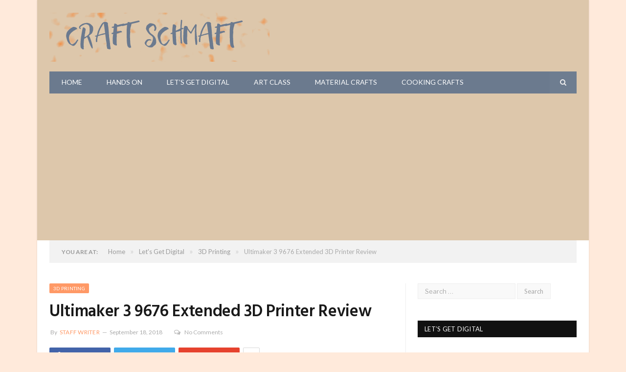

--- FILE ---
content_type: text/html; charset=UTF-8
request_url: https://craftschmaft.com/ultimaker-3-9676-extended-3d-printer-review/
body_size: 23454
content:
<!DOCTYPE html><!--[if IE 8]><html class="ie ie8" lang="en-US"> <![endif]--> <!--[if IE 9]><html class="ie ie9" lang="en-US"> <![endif]--> <!--[if gt IE 9]><!--><html lang="en-US"> <!--<![endif]--><head><meta charset="UTF-8" /><title>Ultimaker 3 9676 Extended 3D Printer Review | Craft Schmaft</title><link rel="stylesheet" href="https://craftschmaft.com/wp-content/cache/min/1/6e6cfe1608c61ac1c88ab196c7e1ca81.css" data-minify="1" /><meta name="viewport" content="width=device-width, initial-scale=1" /><meta http-equiv="X-UA-Compatible" content="IE=edge" /><link rel="pingback" href="https://craftschmaft.com/xmlrpc.php" /><link rel="shortcut icon" href="https://craftschmaft.com/wp-content/uploads/2017/10/cropped-favicon-32x32.png" /><meta name='robots' content='max-image-preview:large' /><style>img:is([sizes="auto" i],[sizes^="auto," i]){contain-intrinsic-size:3000px 1500px}</style><meta name="description"  content="Is this the best 3D printer on the market for crafters of all levels? Read our Ultimaker 3 9676 review to find out if this printer is worth the buy." /> <script type="application/ld+json" class="aioseop-schema">{"@context":"https://schema.org","@graph":[{"@type":"Organization","@id":"https://craftschmaft.com/#organization","url":"https://craftschmaft.com/","name":"Craft Schmaft","sameAs":[]},{"@type":"WebSite","@id":"https://craftschmaft.com/#website","url":"https://craftschmaft.com/","name":"Craft Schmaft","publisher":{"@id":"https://craftschmaft.com/#organization"}},{"@type":"WebPage","@id":"https://craftschmaft.com/ultimaker-3-9676-extended-3d-printer-review/#webpage","url":"https://craftschmaft.com/ultimaker-3-9676-extended-3d-printer-review/","inLanguage":"en-US","name":"Ultimaker 3 9676 Extended 3D Printer Review","isPartOf":{"@id":"https://craftschmaft.com/#website"},"image":{"@type":"ImageObject","@id":"https://craftschmaft.com/ultimaker-3-9676-extended-3d-printer-review/#primaryimage","url":"https://craftschmaft.com/wp-content/uploads/2018/09/9676-Ultimaker-3-Extended-3D-Printer_v2.jpg","width":600,"height":375},"primaryImageOfPage":{"@id":"https://craftschmaft.com/ultimaker-3-9676-extended-3d-printer-review/#primaryimage"},"datePublished":"2018-09-18T16:51:24+00:00","dateModified":"2018-10-28T09:06:45+00:00","description":"Is this the best 3D printer on the market for crafters of all levels? Read our Ultimaker 3 9676 review to find out if this printer is worth the buy."},{"@type":"Article","@id":"https://craftschmaft.com/ultimaker-3-9676-extended-3d-printer-review/#article","isPartOf":{"@id":"https://craftschmaft.com/ultimaker-3-9676-extended-3d-printer-review/#webpage"},"author":{"@id":"https://craftschmaft.com/author/staff-writer/#author"},"headline":"Ultimaker 3 9676 Extended 3D Printer Review","datePublished":"2018-09-18T16:51:24+00:00","dateModified":"2018-10-28T09:06:45+00:00","commentCount":0,"mainEntityOfPage":{"@id":"https://craftschmaft.com/ultimaker-3-9676-extended-3d-printer-review/#webpage"},"publisher":{"@id":"https://craftschmaft.com/#organization"},"articleSection":"3D Printing, Let's Get Digital, reqdis","image":{"@type":"ImageObject","@id":"https://craftschmaft.com/ultimaker-3-9676-extended-3d-printer-review/#primaryimage","url":"https://craftschmaft.com/wp-content/uploads/2018/09/9676-Ultimaker-3-Extended-3D-Printer_v2.jpg","width":600,"height":375}},{"@type":"Person","@id":"https://craftschmaft.com/author/staff-writer/#author","name":"Staff Writer","sameAs":[]}]}</script> <link rel="canonical" href="https://craftschmaft.com/ultimaker-3-9676-extended-3d-printer-review/" /><link rel='dns-prefetch' href='//fonts.googleapis.com' /><link rel='dns-prefetch' href='//craftschmaft.wpengine.com' /><link rel='dns-prefetch' href='//craftschmaft.com' /><link rel="alternate" type="application/rss+xml" title="Craft Schmaft &raquo; Feed" href="https://craftschmaft.com/feed/" /><link rel="alternate" type="application/rss+xml" title="Craft Schmaft &raquo; Comments Feed" href="https://craftschmaft.com/comments/feed/" /><link rel="alternate" type="application/rss+xml" title="Craft Schmaft &raquo; Ultimaker 3 9676 Extended 3D Printer Review Comments Feed" href="https://craftschmaft.com/ultimaker-3-9676-extended-3d-printer-review/feed/" /> <script>advanced_ads_ready=function(){var fns=[],listener,doc=typeof document==="object"&&document,hack=doc&&doc.documentElement.doScroll,domContentLoaded="DOMContentLoaded",loaded=doc&&(hack?/^loaded|^c/:/^loaded|^i|^c/).test(doc.readyState);if(!loaded&&doc){listener=function(){doc.removeEventListener(domContentLoaded,listener);window.removeEventListener("load",listener);loaded=1;while(listener=fns.shift())listener()};doc.addEventListener(domContentLoaded,listener);window.addEventListener("load",listener)}return function(fn){loaded?setTimeout(fn,0):fns.push(fn)}}();</script><style id='wp-emoji-styles-inline-css' type='text/css'>img.wp-smiley,img.emoji{display:inline!important;border:none!important;box-shadow:none!important;height:1em!important;width:1em!important;margin:0 0.07em!important;vertical-align:-0.1em!important;background:none!important;padding:0!important}</style><style id='classic-theme-styles-inline-css' type='text/css'>
/*! This file is auto-generated */
.wp-block-button__link{color:#fff;background-color:#32373c;border-radius:9999px;box-shadow:none;text-decoration:none;padding:calc(.667em + 2px) calc(1.333em + 2px);font-size:1.125em}.wp-block-file__button{background:#32373c;color:#fff;text-decoration:none}</style><style id='global-styles-inline-css' type='text/css'>:root{--wp--preset--aspect-ratio--square:1;--wp--preset--aspect-ratio--4-3:4/3;--wp--preset--aspect-ratio--3-4:3/4;--wp--preset--aspect-ratio--3-2:3/2;--wp--preset--aspect-ratio--2-3:2/3;--wp--preset--aspect-ratio--16-9:16/9;--wp--preset--aspect-ratio--9-16:9/16;--wp--preset--color--black:#000;--wp--preset--color--cyan-bluish-gray:#abb8c3;--wp--preset--color--white:#fff;--wp--preset--color--pale-pink:#f78da7;--wp--preset--color--vivid-red:#cf2e2e;--wp--preset--color--luminous-vivid-orange:#ff6900;--wp--preset--color--luminous-vivid-amber:#fcb900;--wp--preset--color--light-green-cyan:#7bdcb5;--wp--preset--color--vivid-green-cyan:#00d084;--wp--preset--color--pale-cyan-blue:#8ed1fc;--wp--preset--color--vivid-cyan-blue:#0693e3;--wp--preset--color--vivid-purple:#9b51e0;--wp--preset--gradient--vivid-cyan-blue-to-vivid-purple:linear-gradient(135deg,rgba(6,147,227,1) 0%,rgb(155,81,224) 100%);--wp--preset--gradient--light-green-cyan-to-vivid-green-cyan:linear-gradient(135deg,rgb(122,220,180) 0%,rgb(0,208,130) 100%);--wp--preset--gradient--luminous-vivid-amber-to-luminous-vivid-orange:linear-gradient(135deg,rgba(252,185,0,1) 0%,rgba(255,105,0,1) 100%);--wp--preset--gradient--luminous-vivid-orange-to-vivid-red:linear-gradient(135deg,rgba(255,105,0,1) 0%,rgb(207,46,46) 100%);--wp--preset--gradient--very-light-gray-to-cyan-bluish-gray:linear-gradient(135deg,rgb(238,238,238) 0%,rgb(169,184,195) 100%);--wp--preset--gradient--cool-to-warm-spectrum:linear-gradient(135deg,rgb(74,234,220) 0%,rgb(151,120,209) 20%,rgb(207,42,186) 40%,rgb(238,44,130) 60%,rgb(251,105,98) 80%,rgb(254,248,76) 100%);--wp--preset--gradient--blush-light-purple:linear-gradient(135deg,rgb(255,206,236) 0%,rgb(152,150,240) 100%);--wp--preset--gradient--blush-bordeaux:linear-gradient(135deg,rgb(254,205,165) 0%,rgb(254,45,45) 50%,rgb(107,0,62) 100%);--wp--preset--gradient--luminous-dusk:linear-gradient(135deg,rgb(255,203,112) 0%,rgb(199,81,192) 50%,rgb(65,88,208) 100%);--wp--preset--gradient--pale-ocean:linear-gradient(135deg,rgb(255,245,203) 0%,rgb(182,227,212) 50%,rgb(51,167,181) 100%);--wp--preset--gradient--electric-grass:linear-gradient(135deg,rgb(202,248,128) 0%,rgb(113,206,126) 100%);--wp--preset--gradient--midnight:linear-gradient(135deg,rgb(2,3,129) 0%,rgb(40,116,252) 100%);--wp--preset--font-size--small:13px;--wp--preset--font-size--medium:20px;--wp--preset--font-size--large:36px;--wp--preset--font-size--x-large:42px;--wp--preset--spacing--20:.44rem;--wp--preset--spacing--30:.67rem;--wp--preset--spacing--40:1rem;--wp--preset--spacing--50:1.5rem;--wp--preset--spacing--60:2.25rem;--wp--preset--spacing--70:3.38rem;--wp--preset--spacing--80:5.06rem;--wp--preset--shadow--natural:6px 6px 9px rgba(0,0,0,.2);--wp--preset--shadow--deep:12px 12px 50px rgba(0,0,0,.4);--wp--preset--shadow--sharp:6px 6px 0 rgba(0,0,0,.2);--wp--preset--shadow--outlined:6px 6px 0 -3px rgba(255,255,255,1),6px 6px rgba(0,0,0,1);--wp--preset--shadow--crisp:6px 6px 0 rgba(0,0,0,1)}:where(.is-layout-flex){gap:.5em}:where(.is-layout-grid){gap:.5em}body .is-layout-flex{display:flex}.is-layout-flex{flex-wrap:wrap;align-items:center}.is-layout-flex>:is(*,div){margin:0}body .is-layout-grid{display:grid}.is-layout-grid>:is(*,div){margin:0}:where(.wp-block-columns.is-layout-flex){gap:2em}:where(.wp-block-columns.is-layout-grid){gap:2em}:where(.wp-block-post-template.is-layout-flex){gap:1.25em}:where(.wp-block-post-template.is-layout-grid){gap:1.25em}.has-black-color{color:var(--wp--preset--color--black)!important}.has-cyan-bluish-gray-color{color:var(--wp--preset--color--cyan-bluish-gray)!important}.has-white-color{color:var(--wp--preset--color--white)!important}.has-pale-pink-color{color:var(--wp--preset--color--pale-pink)!important}.has-vivid-red-color{color:var(--wp--preset--color--vivid-red)!important}.has-luminous-vivid-orange-color{color:var(--wp--preset--color--luminous-vivid-orange)!important}.has-luminous-vivid-amber-color{color:var(--wp--preset--color--luminous-vivid-amber)!important}.has-light-green-cyan-color{color:var(--wp--preset--color--light-green-cyan)!important}.has-vivid-green-cyan-color{color:var(--wp--preset--color--vivid-green-cyan)!important}.has-pale-cyan-blue-color{color:var(--wp--preset--color--pale-cyan-blue)!important}.has-vivid-cyan-blue-color{color:var(--wp--preset--color--vivid-cyan-blue)!important}.has-vivid-purple-color{color:var(--wp--preset--color--vivid-purple)!important}.has-black-background-color{background-color:var(--wp--preset--color--black)!important}.has-cyan-bluish-gray-background-color{background-color:var(--wp--preset--color--cyan-bluish-gray)!important}.has-white-background-color{background-color:var(--wp--preset--color--white)!important}.has-pale-pink-background-color{background-color:var(--wp--preset--color--pale-pink)!important}.has-vivid-red-background-color{background-color:var(--wp--preset--color--vivid-red)!important}.has-luminous-vivid-orange-background-color{background-color:var(--wp--preset--color--luminous-vivid-orange)!important}.has-luminous-vivid-amber-background-color{background-color:var(--wp--preset--color--luminous-vivid-amber)!important}.has-light-green-cyan-background-color{background-color:var(--wp--preset--color--light-green-cyan)!important}.has-vivid-green-cyan-background-color{background-color:var(--wp--preset--color--vivid-green-cyan)!important}.has-pale-cyan-blue-background-color{background-color:var(--wp--preset--color--pale-cyan-blue)!important}.has-vivid-cyan-blue-background-color{background-color:var(--wp--preset--color--vivid-cyan-blue)!important}.has-vivid-purple-background-color{background-color:var(--wp--preset--color--vivid-purple)!important}.has-black-border-color{border-color:var(--wp--preset--color--black)!important}.has-cyan-bluish-gray-border-color{border-color:var(--wp--preset--color--cyan-bluish-gray)!important}.has-white-border-color{border-color:var(--wp--preset--color--white)!important}.has-pale-pink-border-color{border-color:var(--wp--preset--color--pale-pink)!important}.has-vivid-red-border-color{border-color:var(--wp--preset--color--vivid-red)!important}.has-luminous-vivid-orange-border-color{border-color:var(--wp--preset--color--luminous-vivid-orange)!important}.has-luminous-vivid-amber-border-color{border-color:var(--wp--preset--color--luminous-vivid-amber)!important}.has-light-green-cyan-border-color{border-color:var(--wp--preset--color--light-green-cyan)!important}.has-vivid-green-cyan-border-color{border-color:var(--wp--preset--color--vivid-green-cyan)!important}.has-pale-cyan-blue-border-color{border-color:var(--wp--preset--color--pale-cyan-blue)!important}.has-vivid-cyan-blue-border-color{border-color:var(--wp--preset--color--vivid-cyan-blue)!important}.has-vivid-purple-border-color{border-color:var(--wp--preset--color--vivid-purple)!important}.has-vivid-cyan-blue-to-vivid-purple-gradient-background{background:var(--wp--preset--gradient--vivid-cyan-blue-to-vivid-purple)!important}.has-light-green-cyan-to-vivid-green-cyan-gradient-background{background:var(--wp--preset--gradient--light-green-cyan-to-vivid-green-cyan)!important}.has-luminous-vivid-amber-to-luminous-vivid-orange-gradient-background{background:var(--wp--preset--gradient--luminous-vivid-amber-to-luminous-vivid-orange)!important}.has-luminous-vivid-orange-to-vivid-red-gradient-background{background:var(--wp--preset--gradient--luminous-vivid-orange-to-vivid-red)!important}.has-very-light-gray-to-cyan-bluish-gray-gradient-background{background:var(--wp--preset--gradient--very-light-gray-to-cyan-bluish-gray)!important}.has-cool-to-warm-spectrum-gradient-background{background:var(--wp--preset--gradient--cool-to-warm-spectrum)!important}.has-blush-light-purple-gradient-background{background:var(--wp--preset--gradient--blush-light-purple)!important}.has-blush-bordeaux-gradient-background{background:var(--wp--preset--gradient--blush-bordeaux)!important}.has-luminous-dusk-gradient-background{background:var(--wp--preset--gradient--luminous-dusk)!important}.has-pale-ocean-gradient-background{background:var(--wp--preset--gradient--pale-ocean)!important}.has-electric-grass-gradient-background{background:var(--wp--preset--gradient--electric-grass)!important}.has-midnight-gradient-background{background:var(--wp--preset--gradient--midnight)!important}.has-small-font-size{font-size:var(--wp--preset--font-size--small)!important}.has-medium-font-size{font-size:var(--wp--preset--font-size--medium)!important}.has-large-font-size{font-size:var(--wp--preset--font-size--large)!important}.has-x-large-font-size{font-size:var(--wp--preset--font-size--x-large)!important}:where(.wp-block-post-template.is-layout-flex){gap:1.25em}:where(.wp-block-post-template.is-layout-grid){gap:1.25em}:where(.wp-block-columns.is-layout-flex){gap:2em}:where(.wp-block-columns.is-layout-grid){gap:2em}:root :where(.wp-block-pullquote){font-size:1.5em;line-height:1.6}</style><style id='rs-plugin-settings-inline-css' type='text/css'></style><link rel='stylesheet' id='smartmag-fonts-css' href='https://fonts.googleapis.com/css?family=Libre+Franklin%3A400%2C400i%2C500%2C600%7CLato%3A400%2C700%2C900%7CHind%3A400%2C500%2C600%7CMerriweather%3A300italic&#038;subset' type='text/css' media='all' /><style id='smartmag-skin-inline-css' type='text/css'>::selection{background:#f96}::-moz-selection{background:#f96}.top-bar,.post-content .modern-quote,.mobile-head{border-top-color:#f96}.main-color,.trending-ticker .heading,.nav-light .menu>li:hover>a,.nav-light .menu>.current-menu-item>a,.nav-light .menu>.current-menu-parent>a,.nav-light .menu li li:hover,.nav-light .menu li li.current-menu-item,.nav-light .mega-menu .sub-nav li:hover,.nav-light .menu .sub-nav li.current-menu-item,.nav-light .menu li li:hover>a,.nav-light .menu li li.current-menu-item>a,.nav-light .mega-menu .sub-nav li:hover>a,.nav-light .menu .sub-nav li.current-menu-item>a,.nav-light-search .active .search-icon,.nav-light-search .search-icon:hover,.breadcrumbs .location,.gallery-title,.section-head.prominent,.recentcomments .url,.block.posts .fa-angle-right,.news-focus .section-head,.focus-grid .section-head,.post-meta-b .posted-by a,.post-content a,.main-stars,.main-stars span:before,.related-posts .section-head,.comments-list .bypostauthor .comment-author a,.error-page .text-404,a.bbp-author-name{color:#f96}.navigation .menu>li:hover>a,.navigation .menu>.current-menu-item>a,.navigation .menu>.current-menu-parent>a,.navigation .menu>.current-menu-ancestor>a,.block-head,.tabbed .tabs-list .active a,.comment-content .reply,.sc-tabs .active a,.nav-dark-b{border-bottom-color:#f96}.main-featured .cat,.main-featured .pages .flex-active,.main-pagination .current,.main-pagination a:hover,.block-head .heading,.cat-title,.post .read-more a,.rate-number .progress,.listing-meta .rate-number .progress,.review-box .overall,.review-box .bar,.post-pagination>span,.button,.sc-button-default:hover,.drop-caps{background:#f96}.nav-search .search-icon:hover,.nav-search .active .search-icon{border-color:#f96}.modal-header .modal-title,.highlights h2:before,.post-header .post-title:before,.review-box .heading,.main-heading,.page-title,.entry-title,div.bbp-template-notice,div.indicator-hint,div.bbp-template-notice.info,.post-content .wpcf7-not-valid-tip{border-left-color:#f96}@media only screen and (max-width:799px){.navigation .mobile .fa{background:#f96}}.mobile-head{border-top-color:#f96}a:hover,.highlights .post-title a:hover,.nav-light a:hover,.nav-light .mega-menu .featured h2 a:hover,.listing-meta .author a{color:#f96}.post-content{font-size:14px}.highlights .excerpt,.listing-alt .content .excerpt{font-size:14px}.post-content a{color:#f96}body,body.boxed{background-color:#ffeadb;}.main-head{background-color:#ddc7ab;background-image:none;}.navigation{background-color:#6b7a8e;}@media only screen and (max-width:799px){.navigation .menu>li:hover>a,.navigation .menu>.current-menu-item>a,.navigation .menu>.current-menu-parent>a{background-color:#6b7a8e;}}.navigation.sticky{background:rgb(107,122,142);background:rgba(107,122,142,.9);}.navigation .mega-menu,.navigation .menu ul{background-color:#6b7a8e;}@media only screen and (max-width:799px){.navigation .mega-menu.links>li:hover{background-color:#6b7a8e;}}.navigation .menu>li:hover,.navigation .menu li li:hover,.navigation .menu li li.current-menu-item,.navigation .mega-menu .sub-nav li:hover,.navigation .menu .sub-nav li.current-menu-item{background-color:#34618e;}@media only screen and (max-width:799px){.navigation .menu>li:hover>a,.navigation .menu>.current-menu-item>a,.navigation .menu>.current-menu-parent>a,.navigation .mega-menu.links>li:hover,.navigation .menu>.current-menu-ancestor>a,.navigation .menu li.active{background-color:#34618e;}}.navigation a,.mega-menu .heading,.mega-menu .featured h2 a{color:#fff;}.navigation{border-color:#6b7a8e;}.main-footer{background-color:#6b7a8e;background-image:none;}.lower-foot{background-color:#f96}.lower-foot{color:#fff}.lower-foot a{color:#fff}.main-heading,.page-title,.entry-title{font-size:16px!important}.wp_review_tab_widget_content .entry-title{padding-left:10px!important}</style><style id='rocket-lazyload-inline-css' type='text/css'>.rll-youtube-player{position:relative;padding-bottom:56.23%;height:0;overflow:hidden;max-width:100%}.rll-youtube-player iframe{position:absolute;top:0;left:0;width:100%;height:100%;z-index:100;background:0 0}.rll-youtube-player img{bottom:0;display:block;left:0;margin:auto;max-width:100%;width:100%;position:absolute;right:0;top:0;border:none;height:auto;cursor:pointer;-webkit-transition:.4s all;-moz-transition:.4s all;transition:.4s all}.rll-youtube-player img:hover{-webkit-filter:brightness(75%)}.rll-youtube-player .play{height:72px;width:72px;left:50%;top:50%;margin-left:-36px;margin-top:-36px;position:absolute;background:url(https://craftschmaft.wpengine.com/wp-content/plugins/wp-rocket/assets/img/youtube.png) no-repeat;cursor:pointer}</style><!--[if !IE]><!--><link rel='stylesheet' id='tablepress-responsive-tables-flip-css' href='https://craftschmaft.com/wp-content/plugins/tablepress-responsive-tables/css/tablepress-responsive-flip.min.css?ver=1.5' type='text/css' media='all' /> <!--<![endif]--> <script type="text/javascript" src="https://craftschmaft.wpengine.com/wp-content/cache/busting/1/wp-content/plugins/enable-jquery-migrate-helper/js/jquery/jquery-1.12.4-wp-1.12.4-wp.js" id="jquery-core-js" defer></script> <link rel="https://api.w.org/" href="https://craftschmaft.com/wp-json/" /><link rel="alternate" title="JSON" type="application/json" href="https://craftschmaft.com/wp-json/wp/v2/posts/1223" /><link rel="EditURI" type="application/rsd+xml" title="RSD" href="https://craftschmaft.com/xmlrpc.php?rsd" /><link rel='shortlink' href='https://craftschmaft.com/?p=1223' /><link rel="alternate" title="oEmbed (JSON)" type="application/json+oembed" href="https://craftschmaft.com/wp-json/oembed/1.0/embed?url=https%3A%2F%2Fcraftschmaft.com%2Fultimaker-3-9676-extended-3d-printer-review%2F" /><link rel="alternate" title="oEmbed (XML)" type="text/xml+oembed" href="https://craftschmaft.com/wp-json/oembed/1.0/embed?url=https%3A%2F%2Fcraftschmaft.com%2Fultimaker-3-9676-extended-3d-printer-review%2F&#038;format=xml" /> <script type="text/javascript">var jQueryMigrateHelperHasSentDowngrade = false;

			window.onerror = function( msg, url, line, col, error ) {
				// Break out early, do not processing if a downgrade reqeust was already sent.
				if ( jQueryMigrateHelperHasSentDowngrade ) {
					return true;
                }

				var xhr = new XMLHttpRequest();
				var nonce = '93145f6a19';
				var jQueryFunctions = [
					'andSelf',
					'browser',
					'live',
					'boxModel',
					'support.boxModel',
					'size',
					'swap',
					'clean',
					'sub',
                ];
				var match_pattern = /\)\.(.+?) is not a function/;
                var erroredFunction = msg.match( match_pattern );

                // If there was no matching functions, do not try to downgrade.
                if ( typeof erroredFunction !== 'object' || typeof erroredFunction[1] === "undefined" || -1 === jQueryFunctions.indexOf( erroredFunction[1] ) ) {
                    return true;
                }

                // Set that we've now attempted a downgrade request.
                jQueryMigrateHelperHasSentDowngrade = true;

				xhr.open( 'POST', 'https://craftschmaft.com/wp-admin/admin-ajax.php' );
				xhr.setRequestHeader( 'Content-Type', 'application/x-www-form-urlencoded' );
				xhr.onload = function () {
					var response,
                        reload = false;

					if ( 200 === xhr.status ) {
                        try {
                        	response = JSON.parse( xhr.response );

                        	reload = response.data.reload;
                        } catch ( e ) {
                        	reload = false;
                        }
                    }

					// Automatically reload the page if a deprecation caused an automatic downgrade, ensure visitors get the best possible experience.
					if ( reload ) {
						location.reload();
                    }
				};

				xhr.send( encodeURI( 'action=jquery-migrate-downgrade-version&_wpnonce=' + nonce ) );

				// Suppress error alerts in older browsers
				return true;
			}</script> <meta name="generator" content="Powered by Slider Revolution 5.4.3.1 - responsive, Mobile-Friendly Slider Plugin for WordPress with comfortable drag and drop interface." /><link rel="icon" href="https://craftschmaft.com/wp-content/uploads/2017/05/cropped-favicon-65x65.png" sizes="32x32" /><link rel="icon" href="https://craftschmaft.com/wp-content/uploads/2017/05/cropped-favicon-300x300.png" sizes="192x192" /><link rel="apple-touch-icon" href="https://craftschmaft.com/wp-content/uploads/2017/05/cropped-favicon-300x300.png" /><meta name="msapplication-TileImage" content="https://craftschmaft.com/wp-content/uploads/2017/05/cropped-favicon-300x300.png" /> <script>!function(f,b,e,v,n,t,s){if(f.fbq)return;n=f.fbq=function(){n.callMethod?
n.callMethod.apply(n,arguments):n.queue.push(arguments)};if(!f._fbq)f._fbq=n;
n.push=n;n.loaded=!0;n.version='2.0';n.queue=[];t=b.createElement(e);t.async=!0;
t.src=v;s=b.getElementsByTagName(e)[0];s.parentNode.insertBefore(t,s)}(window,
document,'script','https://connect.facebook.net/en_US/fbevents.js');
fbq('init', '551871591612214', {
em: 'insert_email_variable,'
});
fbq('track', 'PageView');</script> <noscript><img height="1" width="1" style="display:none"
src="https://www.facebook.com/tr?id=551871591612214&ev=PageView&noscript=1"
/></noscript> <script async src="//pagead2.googlesyndication.com/pagead/js/adsbygoogle.js"></script> <script>(adsbygoogle = window.adsbygoogle || []).push({
          google_ad_client: "ca-pub-2118728712839134",
          enable_page_level_ads: true
     });</script><noscript><style id="rocket-lazyload-nojs-css">.rll-youtube-player,[data-lazy-src]{display:none!important}</style></noscript> <!--[if lt IE 9]> <script src="https://craftschmaft.com/wp-content/themes/smart-mag/js/html5.js" type="text/javascript"></script> <![endif]--></head><body class="wp-singular post-template-default single single-post postid-1223 single-format-standard wp-theme-smart-mag page-builder right-sidebar boxed skin-tech post-layout-modern img-effects has-nav-dark has-head-default"><div class="main-wrap"><div class="top-bar hidden"><div class="search"><form role="search" action="https://craftschmaft.com/" method="get"> <input type="text" name="s" class="query" value="" placeholder="Search..."/> <button class="search-button" type="submit"><i class="fa fa-search"></i></button></form></div></div><div id="main-head" class="main-head"><div class="wrap"><header class="default"><div class="title"> <a href="https://craftschmaft.com/" title="Craft Schmaft" rel="home"> <img src="data:image/svg+xml,%3Csvg%20xmlns='http://www.w3.org/2000/svg'%20viewBox='0%200%200%200'%3E%3C/svg%3E" class="logo-image" alt="Craft Schmaft" data-lazy-src="https://craftschmaft.com/wp-content/uploads/2017/10/craft-schmaft-1.png" /><noscript><img src="https://craftschmaft.com/wp-content/uploads/2017/10/craft-schmaft-1.png" class="logo-image" alt="Craft Schmaft" /></noscript> </a></div><div class="right"></div></header><div class="main-nav"><div class="navigation-wrap cf"><nav class="navigation cf nav-dark has-search"><div class><div class="mobile" data-type="off-canvas" data-search="1"> <a href="#" class="selected"> <span class="text">Navigate</span><span class="current"></span> <i class="hamburger fa fa-bars"></i> </a></div><div class="menu-main-menu-container"><ul id="menu-main-menu" class="menu"><li id="menu-item-1109" class="menu-item menu-item-type-custom menu-item-object-custom menu-item-home menu-item-1109"><a href="https://craftschmaft.com/">Home</a></li><li id="menu-item-1106" class="menu-item menu-item-type-post_type menu-item-object-page menu-item-1106"><a href="https://craftschmaft.com/hands-on/">Hands On</a></li><li id="menu-item-1105" class="menu-item menu-item-type-post_type menu-item-object-page menu-item-1105"><a href="https://craftschmaft.com/lets-get-digital/">Let&#8217;s Get Digital</a></li><li id="menu-item-1107" class="menu-item menu-item-type-post_type menu-item-object-page menu-item-1107"><a href="https://craftschmaft.com/art-class/">Art Class</a></li><li id="menu-item-1104" class="menu-item menu-item-type-post_type menu-item-object-page menu-item-1104"><a href="https://craftschmaft.com/material-crafts/">Material Crafts</a></li><li id="menu-item-1108" class="menu-item menu-item-type-post_type menu-item-object-page menu-item-1108"><a href="https://craftschmaft.com/cooking-crafts/">Cooking Crafts</a></li></ul></div></div></nav><div class="nav-search -search"><div class="search-overlay"> <a href="#" title="Search" class="search-icon"><i class="fa fa-search"></i></a><div class="search"><form role="search" action="https://craftschmaft.com/" method="get"> <input type="text" name="s" class="query" value="" placeholder="Search..."/> <button class="search-button" type="submit"><i class="fa fa-search"></i></button></form></div></div></div></div></div></div></div><div class="breadcrumbs-wrap"><div class="wrap"><div class="breadcrumbs"><span class="location">You are at:</span><span itemscope itemtype="http://data-vocabulary.org/Breadcrumb"><a itemprop="url" href="https://craftschmaft.com/"><span itemprop="title">Home</span></a></span><span class="delim">&raquo;</span><span itemscope itemtype="http://data-vocabulary.org/Breadcrumb"><a itemprop="url"  href="https://craftschmaft.com/category/lets-get-digital/"><span itemprop="title">Let's Get Digital</span></a></span><span class="delim">&raquo;</span><span itemscope itemtype="http://data-vocabulary.org/Breadcrumb"><a itemprop="url"  href="https://craftschmaft.com/category/lets-get-digital/3d-printing-lets-get-digital/"><span itemprop="title">3D Printing</span></a></span><span class="delim">&raquo;</span><span class="current">Ultimaker 3 9676 Extended 3D Printer Review</span></div></div></div><div class="main wrap cf"><div class="row"><div class="col-8 main-content"><article id="post-1223" class="post-1223 post type-post status-publish format-standard has-post-thumbnail category-3d-printing-lets-get-digital category-lets-get-digital tag-reqdis"><header class="post-header-b cf"><div class="category cf"> <span class="cat-title cat-885"><a href="https://craftschmaft.com/category/lets-get-digital/3d-printing-lets-get-digital/" title="3D Printing">3D Printing</a></span></div><div class="heading cf"><h1 class="post-title"> Ultimaker 3 9676 Extended 3D Printer Review</h1></div><div class="post-meta-b cf"> <span class="author-img"></span> <span class="posted-by">By <a href="https://craftschmaft.com/author/staff-writer/" title="Posts by Staff Writer" rel="author">Staff Writer</a> </span> <span class="posted-on"> <time class="post-date" datetime="2018-09-18T16:51:24+00:00">September 18, 2018</time> </span> <a href="https://craftschmaft.com/ultimaker-3-9676-extended-3d-printer-review/#respond" class="comments"><i class="fa fa-comments-o"></i>No Comments</a></div><div class="post-share-b cf"> <a href="http://www.facebook.com/sharer.php?u=https%3A%2F%2Fcraftschmaft.com%2Fultimaker-3-9676-extended-3d-printer-review%2F" class="cf service facebook" target="_blank"> <i class="fa fa-facebook"></i> <span class="label">Share</span> </a> <a href="http://twitter.com/home?status=https%3A%2F%2Fcraftschmaft.com%2Fultimaker-3-9676-extended-3d-printer-review%2F" class="cf service twitter" target="_blank"> <i class="fa fa-twitter"></i> <span class="label">Tweet</span> </a> <a href="http://plus.google.com/share?url=https%3A%2F%2Fcraftschmaft.com%2Fultimaker-3-9676-extended-3d-printer-review%2F" class="cf service gplus" target="_blank"> <i class="fa fa-google-plus"></i> <span class="label">Google+</span> </a> <a href="http://pinterest.com/pin/create/button/?url=https%3A%2F%2Fcraftschmaft.com%2Fultimaker-3-9676-extended-3d-printer-review%2F&#038;media=https%3A%2F%2Fcraftschmaft.com%2Fwp-content%2Fuploads%2F2018%2F09%2F9676-Ultimaker-3-Extended-3D-Printer_v2.jpg" class="cf service pinterest" target="_blank"> <i class="fa fa-pinterest"></i> <span class="label">Pinterest</span> </a> <a href="http://www.linkedin.com/shareArticle?mini=true&#038;url=https%3A%2F%2Fcraftschmaft.com%2Fultimaker-3-9676-extended-3d-printer-review%2F" class="cf service linkedin" target="_blank"> <i class="fa fa-linkedin"></i> <span class="label">LinkedIn</span> </a> <a href="http://www.tumblr.com/share/link?url=https%3A%2F%2Fcraftschmaft.com%2Fultimaker-3-9676-extended-3d-printer-review%2F&#038;name=Ultimaker+3+9676+Extended+3D+Printer+Review" class="cf service tumblr" target="_blank"> <i class="fa fa-tumblr"></i> <span class="label">Tumblr</span> </a> <a href="mailto:?subject=Ultimaker%203%209676%20Extended%203D%20Printer%20Review&#038;body=https%3A%2F%2Fcraftschmaft.com%2Fultimaker-3-9676-extended-3d-printer-review%2F" class="cf service email" target="_blank"> <i class="fa fa-envelope-o"></i> <span class="label">Email</span> </a> <a href="#" class="show-more">+</a></div></header><div class="post-content post-dynamic"><div class="craft-before-content" id="craft-233803822"><span class="reqdis"><em>Disclaimer: Please note, we do not publish sponsored posts. However, our posts do contain affiliate links, where we may be compensated for any purchases you make. This does not affect the price you pay. Thanks for supporting our site! :)</em></span><hr /></div><div id="review" class="review-wrapper wp-review-1223 wp-review-star-type wp-review-default-template wp-review-box-full-width"><div class="review-heading"><h5 class="review-title"><span id="ultimaker-3-9676-extended-3d-printer-rated"> Ultimaker 3 9676 Extended 3D Printer Rated </span></h5></div><ul class="review-list"><li><div class="review-star"><div class="review-result-wrapper" style="color: #95bae0;"> <i class="mts-icon-star"></i> <i class="mts-icon-star"></i> <i class="mts-icon-star"></i> <i class="mts-icon-star"></i> <i class="mts-icon-star"></i><div class="review-result" style="width:100%; color:#FFCA00;"> <i class="mts-icon-star"></i> <i class="mts-icon-star"></i> <i class="mts-icon-star"></i> <i class="mts-icon-star"></i> <i class="mts-icon-star"></i></div></div></div> <span>Print Quality</span></li><li><div class="review-star"><div class="review-result-wrapper" style="color: #95bae0;"> <i class="mts-icon-star"></i> <i class="mts-icon-star"></i> <i class="mts-icon-star"></i> <i class="mts-icon-star"></i> <i class="mts-icon-star"></i><div class="review-result" style="width:96%; color:#FFCA00;"> <i class="mts-icon-star"></i> <i class="mts-icon-star"></i> <i class="mts-icon-star"></i> <i class="mts-icon-star"></i> <i class="mts-icon-star"></i></div></div></div> <span>User Experience</span></li><li><div class="review-star"><div class="review-result-wrapper" style="color: #95bae0;"> <i class="mts-icon-star"></i> <i class="mts-icon-star"></i> <i class="mts-icon-star"></i> <i class="mts-icon-star"></i> <i class="mts-icon-star"></i><div class="review-result" style="width:98%; color:#FFCA00;"> <i class="mts-icon-star"></i> <i class="mts-icon-star"></i> <i class="mts-icon-star"></i> <i class="mts-icon-star"></i> <i class="mts-icon-star"></i></div></div></div> <span>Ease of Use</span></li><li><div class="review-star"><div class="review-result-wrapper" style="color: #95bae0;"> <i class="mts-icon-star"></i> <i class="mts-icon-star"></i> <i class="mts-icon-star"></i> <i class="mts-icon-star"></i> <i class="mts-icon-star"></i><div class="review-result" style="width:96%; color:#FFCA00;"> <i class="mts-icon-star"></i> <i class="mts-icon-star"></i> <i class="mts-icon-star"></i> <i class="mts-icon-star"></i> <i class="mts-icon-star"></i></div></div></div> <span>Durability</span></li><li><div class="review-star"><div class="review-result-wrapper" style="color: #95bae0;"> <i class="mts-icon-star"></i> <i class="mts-icon-star"></i> <i class="mts-icon-star"></i> <i class="mts-icon-star"></i> <i class="mts-icon-star"></i><div class="review-result" style="width:76%; color:#FFCA00;"> <i class="mts-icon-star"></i> <i class="mts-icon-star"></i> <i class="mts-icon-star"></i> <i class="mts-icon-star"></i> <i class="mts-icon-star"></i></div></div></div> <span>Value for Money</span></li></ul><div class="review-total-wrapper"> <span class="review-total-box">4.7</span><div class="review-star review-total"><div class="review-result-wrapper" style="color: #95bae0;"> <i class="mts-icon-star"></i> <i class="mts-icon-star"></i> <i class="mts-icon-star"></i> <i class="mts-icon-star"></i> <i class="mts-icon-star"></i><div class="review-result" style="width:94%; color:#FFCA00;"> <i class="mts-icon-star"></i> <i class="mts-icon-star"></i> <i class="mts-icon-star"></i> <i class="mts-icon-star"></i> <i class="mts-icon-star"></i></div></div></div></div><div class="review-desc"><p class="review-summary-title"><strong>Craft Schmaft Verdict </strong></p><p>The Ultimaker 3 9676 Extended 3D Printer is a hobbyist&#8217;s dream, with an attractive design, compact size, and near flawless printing.</p><p>The price may be out of reach for some, but those with the budget will find this printer to be a worthy investment.</p><p>&gt;&gt;&gt; <a href="https://amzn.to/2CbZ2gv">Check current price on Amazon</a>.</p></div></div><style type="text/css">.wp-review-1223.review-wrapper{width:100%;float:left}.wp-review-1223.review-wrapper,.wp-review-1223 .review-title,.wp-review-1223 .review-desc p,.wp-review-1223 .reviewed-item p{color:#fff}.wp-review-1223 .review-title{padding-top:15px;font-weight:700}.wp-review-1223 .review-links a{color:#FFCA00}.wp-review-1223 .review-links a:hover{background:#FFCA00;color:#fff}.wp-review-1223 .review-list li,.wp-review-1223.review-wrapper{background:#151515}.wp-review-1223 .review-title,.wp-review-1223 .review-list li:nth-child(2n),.wp-review-1223 .wpr-user-features-rating .user-review-title{background:#151515}.wp-review-1223.review-wrapper,.wp-review-1223 .review-title,.wp-review-1223 .review-list li,.wp-review-1223 .review-list li:last-child,.wp-review-1223 .user-review-area,.wp-review-1223 .reviewed-item,.wp-review-1223 .review-links,.wp-review-1223 .wpr-user-features-rating{border-color:#151515}.wp-review-1223 .wpr-rating-accept-btn{background:#FFCA00}.wp-review-1223.review-wrapper .user-review-title{color:inherit}</style> <script type="application/ld+json">{
    "@context": "http://schema.org",
    "@type": "Review",
    "itemReviewed": {
        "@type": "Thing",
        "name": "Ultimaker 3 9676 Extended 3D Printer Rated"
    },
    "reviewRating": {
        "@type": "Rating",
        "ratingValue": "4.7",
        "bestRating": 5
    },
    "author": {
        "@type": "Person",
        "name": "Staff Writer"
    },
    "reviewBody": "The Ultimaker 3 9676 Extended 3D Printer is a hobbyist&#039;s dream, with an attractive design, compact size, and near flawless printing. \r\n\r\nThe price may be out of reach for some, but those with the budget will find this printer to be a worthy investment. \r\n\r\n&gt;&gt;&gt; &lt;a href=&quot;https://amzn.to/2CbZ2gv&quot;&gt;Check current price on Amazon&lt;/a&gt;. "
}</script> <p>The <a href="https://amzn.to/2CbZ2gv">Ultimaker 3 9676 Extended 3D Printer</a> has everything we wanted from its earlier models, thanks to Ultimaker really paying attention to previous comments from its user base.</p><p>With an enhanced heating plate, even better quality finish, and an overall easy to complete set-up, this printer has become a real joy to work with.</p><p><img fetchpriority="high" decoding="async" class="alignnone size-full wp-image-1480" src="data:image/svg+xml,%3Csvg%20xmlns='http://www.w3.org/2000/svg'%20viewBox='0%200%20600%20375'%3E%3C/svg%3E" alt="ultimaker review" width="600" height="375" data-lazy-srcset="https://craftschmaft.com/wp-content/uploads/2018/09/9676-Ultimaker-3-Extended-3D-Printer_v2.jpg 600w, https://craftschmaft.wpengine.com/wp-content/uploads/2018/09/9676-Ultimaker-3-Extended-3D-Printer_v2-300x188.jpg 300w, https://craftschmaft.wpengine.com/wp-content/uploads/2018/09/9676-Ultimaker-3-Extended-3D-Printer_v2-320x200.jpg 320w, https://craftschmaft.com/wp-content/uploads/2018/09/9676-Ultimaker-3-Extended-3D-Printer_v2-343x215.jpg 343w, https://craftschmaft.wpengine.com/wp-content/uploads/2018/09/9676-Ultimaker-3-Extended-3D-Printer_v2-326x205.jpg 326w, https://craftschmaft.com/wp-content/uploads/2018/09/9676-Ultimaker-3-Extended-3D-Printer_v2-163x102.jpg 163w" data-lazy-sizes="(max-width: 600px) 100vw, 600px" data-lazy-src="https://craftschmaft.com/wp-content/uploads/2018/09/9676-Ultimaker-3-Extended-3D-Printer_v2.jpg" /><noscript><img fetchpriority="high" decoding="async" class="alignnone size-full wp-image-1480" src="https://craftschmaft.com/wp-content/uploads/2018/09/9676-Ultimaker-3-Extended-3D-Printer_v2.jpg" alt="ultimaker review" width="600" height="375" srcset="https://craftschmaft.com/wp-content/uploads/2018/09/9676-Ultimaker-3-Extended-3D-Printer_v2.jpg 600w, https://craftschmaft.wpengine.com/wp-content/uploads/2018/09/9676-Ultimaker-3-Extended-3D-Printer_v2-300x188.jpg 300w, https://craftschmaft.wpengine.com/wp-content/uploads/2018/09/9676-Ultimaker-3-Extended-3D-Printer_v2-320x200.jpg 320w, https://craftschmaft.com/wp-content/uploads/2018/09/9676-Ultimaker-3-Extended-3D-Printer_v2-343x215.jpg 343w, https://craftschmaft.wpengine.com/wp-content/uploads/2018/09/9676-Ultimaker-3-Extended-3D-Printer_v2-326x205.jpg 326w, https://craftschmaft.com/wp-content/uploads/2018/09/9676-Ultimaker-3-Extended-3D-Printer_v2-163x102.jpg 163w" sizes="(max-width: 600px) 100vw, 600px" /></noscript></p><p>Thanks to the open source software, Cura, there is a large user base for Ultimaker 3D printing, making for a large group of people who already spent a lot of time figuring out what the deal is about this device – meaning, less work and research for you!</p><p>Of course, this wouldn’t be an Ultimaker 3 review without us mentioning the bad stuff as well. Our biggest gripe is the long waiting time when it comes to printing.</p><p>Large and complicated designs especially, tend to come out slowly, and while there is no arguing with the end results, we’re sure that some people just don’t have the patience to sit around waiting for their prints to finish.</p><p>While this really is a matter of personal taste, is the time cost enough to make us reject this 3D printer out of hand?</p><p>We gathered the info and are prepared to leave the choice to you, so be sure to check out what makes this Ultimaker 3 better than the previous generation.</p><div id="toc_container" class="no_bullets"><p class="toc_title">Contents</p><ul class="toc_list"><ul><li><ul><li><ul><li><a href="#ultimaker-3-9676-extended-3d-printer-rated"><span class="toc_number toc_depth_4">0.0.0.1</span> Ultimaker 3 9676 Extended 3D Printer Rated </a></li></ul></li></ul></li></ul></li><li><a href="#ultimaker-3-9676-extended-3d-printer-the-details"><span class="toc_number toc_depth_1">1</span> Ultimaker 3 9676 Extended 3D Printer: The Details</a><ul><li><a href="#specs"><span class="toc_number toc_depth_2">1.1</span> Specs</a></li><li><a href="#how-does-it-work"><span class="toc_number toc_depth_2">1.2</span> How Does it Work</a></li><li><a href="#accessories"><span class="toc_number toc_depth_2">1.3</span> Accessories</a></li><li><a href="#features"><span class="toc_number toc_depth_2">1.4</span> Features</a></li></ul></li><li><a href="#ultimaker-3-9676-extended-3d-printer-review"><span class="toc_number toc_depth_1">2</span> Ultimaker 3 9676 Extended 3D Printer Review</a><ul><li><a href="#the-positives"><span class="toc_number toc_depth_2">2.1</span> The Positives</a></li><li><a href="#the-negatives"><span class="toc_number toc_depth_2">2.2</span> The Negatives</a></li><li><a href="#overall-verdict"><span class="toc_number toc_depth_2">2.3</span> Overall Verdict</a></li></ul></li><li><a href="#where-to-buy-the-ultimaker-3-9676-extended-3d-printer"><span class="toc_number toc_depth_1">3</span> Where to Buy the Ultimaker 3 9676 Extended 3D Printer</a></li></ul></div><h2><span id="ultimaker-3-9676-extended-3d-printer-the-details"><b>Ultimaker 3 9676 Extended 3D Printer</b>: The Details</span></h2><h3><span id="specs">Specs</span></h3><ul><li><strong>Weight:</strong>2 lbs.</li><li><strong>Dimensions:</strong>4 x 13.5 x 23.2 inches.</li><li><strong>Print Dimensions:</strong>5 x 8.5 x 7.9 in or 7.8 x 8.5 x 7.9 in. when using the dual-extruder mode.</li><li><strong>Filament Types:</strong> ABS, HIPS, PLA, PVA, PETG, and Nylon.</li><li><strong>Ready to Print?:</strong> Initial assembly and set-up amount to around 30 minutes and up to an hour.</li><li><strong>Compatibility</strong>: Printer software requires Cura compatibility.</li></ul><h3><span id="how-does-it-work">How Does it Work</span></h3><p>The <a href="https://amzn.to/2CbZ2gv">Ultimaker 3 9676 Extended 3D Printer</a> has had some significant upgrades in comparison to its earlier generations.</p><p>It comes out of the box almost completely ready to use. The only real bit of assembling you need to do is to insert the glass plate &#8211; and then you can fire up your machine.</p><p>Our careful estimation of installation time mostly has to do with the leveling of the glass plate. While this process goes smoothly most of the time, there have been cases where the glass plate did not level correctly and required some manual intervention.</p><p><a href="https://amzn.to/2CbZ2gv "><img decoding="async" class="alignnone wp-image-1317" src="data:image/svg+xml,%3Csvg%20xmlns='http://www.w3.org/2000/svg'%20viewBox='0%200%20600%20902'%3E%3C/svg%3E" alt="Ultimaker 3 3D printer" width="600" height="902" data-lazy-srcset="https://craftschmaft.com/wp-content/uploads/2018/08/best-3d-printer-681x1024.jpg 681w, https://craftschmaft.wpengine.com/wp-content/uploads/2018/08/best-3d-printer-200x300.jpg 200w, https://craftschmaft.wpengine.com/wp-content/uploads/2018/08/best-3d-printer-768x1154.jpg 768w, https://craftschmaft.com/wp-content/uploads/2018/08/best-3d-printer.jpg 998w" data-lazy-sizes="(max-width: 600px) 100vw, 600px" data-lazy-src="https://craftschmaft.com/wp-content/uploads/2018/08/best-3d-printer-681x1024.jpg" /><noscript><img decoding="async" class="alignnone wp-image-1317" src="https://craftschmaft.com/wp-content/uploads/2018/08/best-3d-printer-681x1024.jpg" alt="Ultimaker 3 3D printer" width="600" height="902" srcset="https://craftschmaft.com/wp-content/uploads/2018/08/best-3d-printer-681x1024.jpg 681w, https://craftschmaft.wpengine.com/wp-content/uploads/2018/08/best-3d-printer-200x300.jpg 200w, https://craftschmaft.wpengine.com/wp-content/uploads/2018/08/best-3d-printer-768x1154.jpg 768w, https://craftschmaft.com/wp-content/uploads/2018/08/best-3d-printer.jpg 998w" sizes="(max-width: 600px) 100vw, 600px" /></noscript></a></p><p>The overall look of the Ultimaker 3 is sleek and white; the exterior looks somewhat plastic but, at the same time, manages to be more futuristic instead of tacky.</p><p>The finish of the core components is of high quality, while the overall build makes it suitable as a desktop printer. Because of its general measurements, you’ll find that printing out tall models is easier than with more squat printers, while wider variations could ask for a bit more navigation.</p><h3><span id="accessories">Accessories</span></h3><p>Ultimaker 3 9676 Extended 3D Printer was recently revamped to be more friendly towards new users.</p><p>As such you’ll find a wide array of accessories made specifically to help you get started. These accessories are :</p><ul><li>3 Print Cores.</li><li>2 x AA Build Material Core.</li><li>1 x BB Support Material Core.</li><li>350gr. Spool of Silver PLA.</li><li>350gr Spool of PVA Dissolvable Support.</li><li>USB key.</li><li>Glue stick.</li><li>Grease.</li><li>Hex wrenches.</li><li>Cables.</li><li>Cura.</li><li>Ultimaker app.</li><li>A calibration card to level the build plate.</li><li>Lifetime expert support from Shop3D.ca.</li></ul><h3><span id="features">Features</span></h3><p><strong>High-Quality Finish</strong></p><p>With as few as 20 microns when it comes to print quality, and with a high of 200 microns, you’ll find that the print quality of this 3D printer is unrivaled.</p><p>In combination with the various other features, you’ll find this aspect makes for the smoothest end result you could imagine.</p><p><strong>Duel Extractor</strong></p><p>The two extruder heads on the <a href="https://amzn.to/2CbZ2gv">Ultimaker 3 Extended</a> provide a service that is not unique but isn’t widespread either.</p><p>With two separate extruder heads, you can choose between either printing with two different colors to get a real wow-effect or to use one for builder material and the other for dissolvable support.</p><p>By pressing a lever, you can swap these out easily, making clean-up simple should any clogging occur.</p><p><a href="https://amzn.to/2CbZ2gv "><img loading="lazy" decoding="async" class="alignnone wp-image-1319" src="https://craftschmaft.com/wp-content/uploads/2018/08/Ultimaker-3-9676-Extended-3D-Printer-1024x681.jpg" alt="best 3d printer" width="600" height="399" srcset="https://craftschmaft.com/wp-content/uploads/2018/08/Ultimaker-3-9676-Extended-3D-Printer-1024x681.jpg 1024w, https://craftschmaft.com/wp-content/uploads/2018/08/Ultimaker-3-9676-Extended-3D-Printer-300x200.jpg 300w, https://craftschmaft.com/wp-content/uploads/2018/08/Ultimaker-3-9676-Extended-3D-Printer-768x511.jpg 768w, https://craftschmaft.wpengine.com/wp-content/uploads/2018/08/Ultimaker-3-9676-Extended-3D-Printer-104x69.jpg 104w, https://craftschmaft.com/wp-content/uploads/2018/08/Ultimaker-3-9676-Extended-3D-Printer.jpg 1500w" sizes="auto, (max-width: 600px) 100vw, 600px" /></a></p><p><strong>Heated Build Plate</strong></p><p>The heated build plate is another aspect in which the Ultimaker has improved on the original design. The glass plate is now stiffer, reducing vibrations and ensuring the bottom and overall finish are both of higher quality.</p><p>If you can’t detach your prints once they’ve finished, removing the glass plate is easy and allows for more maneuverability.</p><p><strong>Optimized Cooling</strong></p><p>3D printers have to accomplish a lot of work and can overheat quickly. While printing in an open and well-ventilated space often helps, the best solution is still a good cooling system.</p><p>The two radial fans and fan shrouds are quiet and ensure that your print is going to be its best possible version.</p><p><strong>Active Leveling </strong></p><p>The Ultimaker tries to make things easier for hobbyists by including active leveling, a sensor built right into the machine that detects the slightest changes in your bed level and adjusts the z-height to compensate.</p><p>While this isn&#8217;t always a foolproof process, we do appreciate a machine that likes to lend a helping hand.</p><h2><span id="ultimaker-3-9676-extended-3d-printer-review"><b>Ultimaker 3 9676 Extended 3D Printer Review</b></span></h2><h3><span id="the-positives">The Positives</span></h3><p><strong>Suitable for Desktop Printing</strong></p><p>This printer has the perfect base size to fit on your desktop or any smaller side table.</p><p>The square shape, in general, makes it easy to find a good spot to place this printer, and while it’s important that the cooling system can get access to plenty of air, this will be the only thing you really need to take into account.</p><p><a href="https://amzn.to/2CbZ2gv "><img loading="lazy" decoding="async" class="alignnone wp-image-1318" src="https://craftschmaft.com/wp-content/uploads/2018/08/Ultimaker-3-3D-Printer-681x1024.jpg" alt="Ultimaker 3 review" width="600" height="902" srcset="https://craftschmaft.com/wp-content/uploads/2018/08/Ultimaker-3-3D-Printer-681x1024.jpg 681w, https://craftschmaft.wpengine.com/wp-content/uploads/2018/08/Ultimaker-3-3D-Printer-200x300.jpg 200w, https://craftschmaft.wpengine.com/wp-content/uploads/2018/08/Ultimaker-3-3D-Printer-768x1154.jpg 768w, https://craftschmaft.wpengine.com/wp-content/uploads/2018/08/Ultimaker-3-3D-Printer.jpg 998w" sizes="auto, (max-width: 600px) 100vw, 600px" /></a></p><p>This makes the <a href="https://amzn.to/2CbZ2gv">Ultimaker 3 9676</a> a great option for those who are short on space, or those looking to move their 3D printer from room to room or class to class.</p><p>Weighing in at just over twenty pounds, it won&#8217;t be a hassle to move, and won&#8217;t be overbearing on any surface. Whether you&#8217;re in a dorm, office or studio, this printer won&#8217;t be a bother.</p><p><strong>Cura Software</strong></p><p>The Cura software is free to download and very beginner-friendly to get started with. At the same time, there are close to 200 settings that can be tinkered with, allowing this software to grow right alongside you.</p><p>Since this software is also used by several other 3D printing manufacturers, there is no shortage of handy online tutorials, as well as an impressive online community that can help with any questions you might have.</p><p>If you&#8217;re using this printer as a starter device, learning to craft on a well-known software gives you access to a ton of information, and it will be easier to move up in printers when the time comes.</p><p><strong>Flawless Printing</strong></p><p>There’s no other way of saying this, but the Ultimaker 3 manages to print out nearly flawless 3D models, which is of course exactly what we’re looking for.</p><p>Not only do designs come out beautifully, but this machine does a great job at getting the job done fast.</p><p>Some users noted that there were able to get a set of prints done in no time, and some users were able to finish a project within minutes of setting up the printer.</p><p>If you&#8217;re looking for a device that truly performs, the Ultimaker 3 won&#8217;t let you down.</p><p><strong>Easy to Maintain and Customize</strong></p><p>Whether you&#8217;re a beginner or expert hobbyist, you won&#8217;t find it too hard to use the Ultimaker 3 Extended 3D printer.</p><p>Users found it easy to put together, with a number of videos and information on the Ultimaker website to help.</p><p>This machine also does a great job at reaching the heart of tinkerers, since it&#8217;s easy to take apart, making it super easy to maintain and customize.</p><p>It&#8217;s easy to disassemble, with minimal tools required, so users can easily become an expert on 3D printing in no time.</p><p><a href="https://amzn.to/2CbZ2gv "><img loading="lazy" decoding="async" class="alignnone wp-image-1316" src="https://craftschmaft.com/wp-content/uploads/2018/08/Ultimaker-3-9676-review-681x1024.jpg" alt="best 3d printer" width="600" height="902" srcset="https://craftschmaft.wpengine.com/wp-content/uploads/2018/08/Ultimaker-3-9676-review-681x1024.jpg 681w, https://craftschmaft.com/wp-content/uploads/2018/08/Ultimaker-3-9676-review-200x300.jpg 200w, https://craftschmaft.com/wp-content/uploads/2018/08/Ultimaker-3-9676-review-768x1154.jpg 768w, https://craftschmaft.wpengine.com/wp-content/uploads/2018/08/Ultimaker-3-9676-review.jpg 998w" sizes="auto, (max-width: 600px) 100vw, 600px" /></a></p><p><strong>Live Monitoring</strong></p><p>Busy crafters (and curious ones) know just how beneficial having a camera onboard your 3D printer can actually be.</p><p>The Ultimaker 3 includes a live monitoring option, allowing you to watch your projects come to life from wherever you are.</p><p>This comes in handy when crafting bigger projects that take some time to complete. You&#8217;ll be able to know when your attention is needed while tending to other things.</p><h3><span id="the-negatives">The Negatives</span></h3><p><strong>Spool Exclusive</strong></p><p>Like many 3D printers, Ultimaker has also chosen to create their Ultimaker 3 in a way that it works almost exclusively with Ultimaker spools.</p><p>While this doesn’t come as a surprise, it would have been nice to at least have the option to shop around.</p><p><strong>Price</strong></p><p>Despite the small cons, all the positives do come at a price, a high one. The Ultimaker 3 9676 is definitely not an option for those on a budget.</p><p>Priced well into the thousands, you can expect this printer to set you back, which can be deterring for budget crafters or those just starting out.</p><p>If the price isn&#8217;t an issue though, then you should definitely consider the positives about this printer.</p><p>Here&#8217;s a video showing what the Ultimaker 3 9676 Extended looks like out of the box and in action.</p><p><iframe loading="lazy" width="702" height="395" src="https://www.youtube.com/embed/86xUCis_KCk?feature=oembed" frameborder="0" allow="autoplay; encrypted-media" allowfullscreen></iframe></p><h2></h2><h3><span id="overall-verdict">Overall Verdict</span></h3><p>The Ultimaker 3 is a 3D printer that excels in the most important aspects of a device of its kind.</p><p>It’s easy to set-up and use, the print quality is nothing short of superb, and the software itself is intuitive as well as readily accessible since it can count on a large user base.</p><p>Because of this, it is a good teaching tool and definitely worth looking into if you’re a hobbyist with extra dispensable income.</p><p>The Ultimaker spools really guarantee ease of use, but some may not like being limited in options, while others may be deterred by this printer&#8217;s price-tag.</p><p>If you don’t mind paying for an easy high-quality finish though, the <a href="https://amzn.to/2CbZ2gv">Ultimaker 3 9676 Extended</a> is the best 3D printer for you.</p><h2><span id="where-to-buy-the-ultimaker-3-9676-extended-3d-printer">Where to Buy the Ultimaker 3 9676 Extended 3D Printer</span></h2><p>Ultimaker has definitely made a splash on the market with the Ultimaker 3 9676 Extended 3D Printer.</p><p>Customers and enthusiasts alike have raved about this machine&#8217;s performance and this company&#8217;s keen eye for design.</p><p>This isn&#8217;t the only 3D printer to have come out of this brand; they have a number of high-end machines under their belt. They&#8217;re very first printer is way behind them now, though they&#8217;ve stayed true to their branding and style.</p><p>Thanks to their success, many retailers have chosen to display this brand proudly on their shelves, making the Ultimaker 3 9676 available both in-store and online.</p><p>While it&#8217;s best to check technology and specialty stores, you can kick-start your search with the following online retailers.</p><ul><li><a href="https://ultimaker.com/en/products/ultimaker-3">Ultimaker</a> (from $4,295)</li><li><a href="https://shop3duniverse.com/products/ultimaker-3-extended">3D Universe</a> (from $4,295)</li><li><a href="https://www.3d-printer.com/store/p56/Ultimaker3Extended#/">DELRAY Systems</a> (from $4,295)</li></ul><p>But of course, you can also find this 3D printer on Amazon.</p><p><a href="https://amzn.to/2CbZ2gv "><img loading="lazy" decoding="async" class="alignnone size-full wp-image-1314" src="https://craftschmaft.com/wp-content/uploads/2018/08/Ultimaker-3-9676-Extended-3D-Printer-review.png" alt="ultimaker 3 review" width="356" height="40" srcset="https://craftschmaft.wpengine.com/wp-content/uploads/2018/08/Ultimaker-3-9676-Extended-3D-Printer-review.png 356w, https://craftschmaft.com/wp-content/uploads/2018/08/Ultimaker-3-9676-Extended-3D-Printer-review-300x34.png 300w, https://craftschmaft.wpengine.com/wp-content/uploads/2018/08/Ultimaker-3-9676-Extended-3D-Printer-review-343x40.png 343w, https://craftschmaft.wpengine.com/wp-content/uploads/2018/08/Ultimaker-3-9676-Extended-3D-Printer-review-351x40.png 351w" sizes="auto, (max-width: 356px) 100vw, 356px" /></a></p><hr /><p>That&#8217;s a wrap on our Ultimaker 3 review. Curious to give it a try?</p><div class="craft-after-content" style="text-align: center; " id="craft-308363428"><script src="//z-na.amazon-adsystem.com/widgets/onejs?MarketPlace=US&adInstanceId=ee363400-091a-4b1c-bbdd-18f9196fd63b"></script></div><br style="clear: both; display: block; float: none;"/></div><div class="post-share"> <span class="text">Share.</span> <span class="share-links"><a href="http://twitter.com/home?status=https%3A%2F%2Fcraftschmaft.com%2Fultimaker-3-9676-extended-3d-printer-review%2F" class="fa fa-twitter" title="Tweet It" target="_blank"> <span class="visuallyhidden">Twitter</span></a> <a href="http://www.facebook.com/sharer.php?u=https%3A%2F%2Fcraftschmaft.com%2Fultimaker-3-9676-extended-3d-printer-review%2F" class="fa fa-facebook" title="Share on Facebook" target="_blank"> <span class="visuallyhidden">Facebook</span></a> <a href="http://plus.google.com/share?url=https%3A%2F%2Fcraftschmaft.com%2Fultimaker-3-9676-extended-3d-printer-review%2F" class="fa fa-google-plus" title="Share on Google+" target="_blank"> <span class="visuallyhidden">Google+</span></a> <a href="http://pinterest.com/pin/create/button/?url=https%3A%2F%2Fcraftschmaft.com%2Fultimaker-3-9676-extended-3d-printer-review%2F&amp;media=https%3A%2F%2Fcraftschmaft.com%2Fwp-content%2Fuploads%2F2018%2F09%2F9676-Ultimaker-3-Extended-3D-Printer_v2.jpg" class="fa fa-pinterest"
title="Share on Pinterest" target="_blank"> <span class="visuallyhidden">Pinterest</span></a> <a href="http://www.linkedin.com/shareArticle?mini=true&amp;url=https%3A%2F%2Fcraftschmaft.com%2Fultimaker-3-9676-extended-3d-printer-review%2F" class="fa fa-linkedin" title="Share on LinkedIn" target="_blank"> <span class="visuallyhidden">LinkedIn</span></a> <a href="http://www.tumblr.com/share/link?url=https%3A%2F%2Fcraftschmaft.com%2Fultimaker-3-9676-extended-3d-printer-review%2F&amp;name=Ultimaker+3+9676+Extended+3D+Printer+Review" class="fa fa-tumblr"
title="Share on Tumblr" target="_blank"> <span class="visuallyhidden">Tumblr</span></a> <a href="mailto:?subject=Ultimaker%203%209676%20Extended%203D%20Printer%20Review&amp;body=https%3A%2F%2Fcraftschmaft.com%2Fultimaker-3-9676-extended-3d-printer-review%2F" class="fa fa-envelope-o"
title="Share via Email"> <span class="visuallyhidden">Email</span></a> </span></div></article><section class="related-posts"><h3 class="section-head"><span class="color">Related</span> Posts</h3><ul class="highlights-box three-col related-posts"><li class="highlights column one-third"><article> <a href="https://craftschmaft.com/snapmaker-3-in-1-3d-printer-review/" title="Snapmaker 3-in-1 3D Printer Review" class="image-link"> <img width="214" height="140" src="https://craftschmaft.com/wp-content/uploads/2019/12/Flashforge-Adventurer-3-3D-Printer_v1-214x140.jpg" class="image wp-post-image" alt="flashforge adventurer 3 review" title="Snapmaker 3-in-1 3D Printer Review" decoding="async" loading="lazy" srcset="https://craftschmaft.com/wp-content/uploads/2019/12/Flashforge-Adventurer-3-3D-Printer_v1-214x140.jpg 214w, https://craftschmaft.wpengine.com/wp-content/uploads/2019/12/Flashforge-Adventurer-3-3D-Printer_v1-104x69.jpg 104w" sizes="auto, (max-width: 214px) 100vw, 214px" /> </a><h2><a href="https://craftschmaft.com/snapmaker-3-in-1-3d-printer-review/" title="Snapmaker 3-in-1 3D Printer Review">Snapmaker 3-in-1 3D Printer Review</a></h2><div class="cf listing-meta meta below"> <time datetime="2020-04-03T23:48:28+00:00" class="meta-item">April 3, 2020</time><span class="meta-item comments"><a href="https://craftschmaft.com/snapmaker-3-in-1-3d-printer-review/#respond"><i class="fa fa-comments-o"></i> 0</a></span></div></article></li><li class="highlights column one-third"><article> <a href="https://craftschmaft.com/ultimaker-2-3d-printer-review/" title="Ultimaker 2+ 3D Printer Review" class="image-link"> <img width="214" height="140" src="https://craftschmaft.com/wp-content/uploads/2019/11/Ultimaker-2-3D-Printer_v2-214x140.jpg" class="image wp-post-image" alt="ultimaker 2+ review" title="Ultimaker 2+ 3D Printer Review" decoding="async" loading="lazy" srcset="https://craftschmaft.wpengine.com/wp-content/uploads/2019/11/Ultimaker-2-3D-Printer_v2-214x140.jpg 214w, https://craftschmaft.com/wp-content/uploads/2019/11/Ultimaker-2-3D-Printer_v2-104x69.jpg 104w" sizes="auto, (max-width: 214px) 100vw, 214px" /> </a><h2><a href="https://craftschmaft.com/ultimaker-2-3d-printer-review/" title="Ultimaker 2+ 3D Printer Review">Ultimaker 2+ 3D Printer Review</a></h2><div class="cf listing-meta meta below"> <time datetime="2020-01-05T22:14:15+00:00" class="meta-item">January 5, 2020</time><span class="meta-item comments"><a href="https://craftschmaft.com/ultimaker-2-3d-printer-review/#respond"><i class="fa fa-comments-o"></i> 0</a></span></div></article></li><li class="highlights column one-third"><article> <a href="https://craftschmaft.com/monoprice-133012-select-mini-pro-3d-printer-review/" title="Monoprice 133012 Select Mini Pro 3D Printer Review" class="image-link"> <img width="214" height="140" src="https://craftschmaft.com/wp-content/uploads/2019/10/Monoprice-133012-Select-Mini-Pro-3D-Printer_v1-214x140.jpg" class="image wp-post-image" alt="monoprice 133012 review" title="Monoprice 133012 Select Mini Pro 3D Printer Review" decoding="async" loading="lazy" srcset="https://craftschmaft.wpengine.com/wp-content/uploads/2019/10/Monoprice-133012-Select-Mini-Pro-3D-Printer_v1-214x140.jpg 214w, https://craftschmaft.com/wp-content/uploads/2019/10/Monoprice-133012-Select-Mini-Pro-3D-Printer_v1-104x69.jpg 104w" sizes="auto, (max-width: 214px) 100vw, 214px" /> </a><h2><a href="https://craftschmaft.com/monoprice-133012-select-mini-pro-3d-printer-review/" title="Monoprice 133012 Select Mini Pro 3D Printer Review">Monoprice 133012 Select Mini Pro 3D Printer Review</a></h2><div class="cf listing-meta meta below"> <time datetime="2019-11-30T20:17:53+00:00" class="meta-item">November 30, 2019</time><span class="meta-item comments"><a href="https://craftschmaft.com/monoprice-133012-select-mini-pro-3d-printer-review/#respond"><i class="fa fa-comments-o"></i> 0</a></span></div></article></li></ul></section><div class="comments"><div id="comments"><div id="respond" class="comment-respond"><h3 id="reply-title" class="comment-reply-title"><span class="section-head">Leave A Reply</span> <small><a rel="nofollow" id="cancel-comment-reply-link" href="/ultimaker-3-9676-extended-3d-printer-review/#respond" style="display:none;">Cancel Reply</a></small></h3><form action="https://craftschmaft.com/wp-comments-post.php?wpe-comment-post=craftschmaft" method="post" id="commentform" class="comment-form"><p><textarea name="comment" id="comment" cols="45" rows="8" aria-required="true" placeholder="Your Comment"></textarea></p><p> <input name="author" id="author" type="text" size="30" aria-required="true" placeholder="Your Name" value="" /></p><p> <input name="email" id="email" type="text" size="30" aria-required="true" placeholder="Your Email" value="" /></p><p> <input name="url" id="url" type="text" size="30" placeholder="Your Website" value="" /></p><p class="comment-form-cookies-consent"><input id="wp-comment-cookies-consent" name="wp-comment-cookies-consent" type="checkbox" value="yes" /> <label for="wp-comment-cookies-consent">Save my name, email, and website in this browser for the next time I comment.</label></p><p class="form-submit"><input name="submit" type="submit" id="comment-submit" class="submit" value="Post Comment" /> <input type='hidden' name='comment_post_ID' value='1223' id='comment_post_ID' /> <input type='hidden' name='comment_parent' id='comment_parent' value='0' /></p><p style="display: none;"><input type="hidden" id="akismet_comment_nonce" name="akismet_comment_nonce" value="1796e706e1" /></p><p style="display: none;"><input type="hidden" id="ak_js" name="ak_js" value="6"/></p></form></div></div></div></div><aside class="col-4 sidebar"><div class=""><ul><li id="search-3" class="widget widget_search"><form role="search" method="get" class="search-form" action="https://craftschmaft.com/"> <label> <span class="screen-reader-text">Search for:</span> <input type="search" class="search-field" placeholder="Search &hellip;" value="" name="s" /> </label> <input type="submit" class="search-submit" value="Search" /></form></li><li id="text-6" class="widget widget_text"><h3 class="widgettitle">Let&#8217;s Get Digital</h3><div class="textwidget"><p><img loading="lazy" decoding="async" class="alignnone size-full wp-image-1112" src="https://craftschmaft.com/wp-content/uploads/2018/07/lets-get-digital-1.jpg" alt="3d printing" width="300" height="200" srcset="https://craftschmaft.com/wp-content/uploads/2018/07/lets-get-digital-1.jpg 300w, https://craftschmaft.com/wp-content/uploads/2018/07/lets-get-digital-1-104x69.jpg 104w" sizes="auto, (max-width: 300px) 100vw, 300px" /></p><p>Welcome to the <a href="https://craftschmaft.com/category/lets-get-digital/">Let&#8217;s Get Digital</a> portal of Craft Schmaft.</p><p>This section explores new and exciting technology in the 3D printing and photography industries.</p><p>Take a look at our latest reviews and blog guides below.</p></div></li><li id="bunyad-latest-posts-widget-3" class="widget latest-posts"><h3 class="widgettitle">Recent Posts</h3><ul class="posts-list"><li> <a href="https://craftschmaft.com/snapmaker-3-in-1-3d-printer-review/"><img width="104" height="69" src="https://craftschmaft.com/wp-content/uploads/2019/12/Flashforge-Adventurer-3-3D-Printer_v1-104x69.jpg" class="attachment-post-thumbnail size-post-thumbnail wp-post-image" alt="flashforge adventurer 3 review" title="Snapmaker 3-in-1 3D Printer Review" decoding="async" loading="lazy" srcset="https://craftschmaft.wpengine.com/wp-content/uploads/2019/12/Flashforge-Adventurer-3-3D-Printer_v1-104x69.jpg 104w, https://craftschmaft.com/wp-content/uploads/2019/12/Flashforge-Adventurer-3-3D-Printer_v1-214x140.jpg 214w" sizes="auto, (max-width: 104px) 100vw, 104px" /> </a><div class="content"> <a href="https://craftschmaft.com/snapmaker-3-in-1-3d-printer-review/" title="Snapmaker 3-in-1 3D Printer Review"> Snapmaker 3-in-1 3D Printer Review</a><div class="cf listing-meta meta below"> <time datetime="2020-04-03T23:48:28+00:00" class="meta-item">April 3, 2020</time><span class="meta-item comments"><a href="https://craftschmaft.com/snapmaker-3-in-1-3d-printer-review/#respond"><i class="fa fa-comments-o"></i> 0</a></span></div></div></li><li> <a href="https://craftschmaft.com/ultimaker-2-3d-printer-review/"><img width="104" height="69" src="https://craftschmaft.com/wp-content/uploads/2019/11/Ultimaker-2-3D-Printer_v2-104x69.jpg" class="attachment-post-thumbnail size-post-thumbnail wp-post-image" alt="ultimaker 2+ review" title="Ultimaker 2+ 3D Printer Review" decoding="async" loading="lazy" srcset="https://craftschmaft.com/wp-content/uploads/2019/11/Ultimaker-2-3D-Printer_v2-104x69.jpg 104w, https://craftschmaft.wpengine.com/wp-content/uploads/2019/11/Ultimaker-2-3D-Printer_v2-214x140.jpg 214w" sizes="auto, (max-width: 104px) 100vw, 104px" /> </a><div class="content"> <a href="https://craftschmaft.com/ultimaker-2-3d-printer-review/" title="Ultimaker 2+ 3D Printer Review"> Ultimaker 2+ 3D Printer Review</a><div class="cf listing-meta meta below"> <time datetime="2020-01-05T22:14:15+00:00" class="meta-item">January 5, 2020</time><span class="meta-item comments"><a href="https://craftschmaft.com/ultimaker-2-3d-printer-review/#respond"><i class="fa fa-comments-o"></i> 0</a></span></div></div></li><li> <a href="https://craftschmaft.com/monoprice-133012-select-mini-pro-3d-printer-review/"><img width="104" height="69" src="https://craftschmaft.com/wp-content/uploads/2019/10/Monoprice-133012-Select-Mini-Pro-3D-Printer_v1-104x69.jpg" class="attachment-post-thumbnail size-post-thumbnail wp-post-image" alt="monoprice 133012 review" title="Monoprice 133012 Select Mini Pro 3D Printer Review" decoding="async" loading="lazy" srcset="https://craftschmaft.com/wp-content/uploads/2019/10/Monoprice-133012-Select-Mini-Pro-3D-Printer_v1-104x69.jpg 104w, https://craftschmaft.wpengine.com/wp-content/uploads/2019/10/Monoprice-133012-Select-Mini-Pro-3D-Printer_v1-214x140.jpg 214w" sizes="auto, (max-width: 104px) 100vw, 104px" /> </a><div class="content"> <a href="https://craftschmaft.com/monoprice-133012-select-mini-pro-3d-printer-review/" title="Monoprice 133012 Select Mini Pro 3D Printer Review"> Monoprice 133012 Select Mini Pro 3D Printer Review</a><div class="cf listing-meta meta below"> <time datetime="2019-11-30T20:17:53+00:00" class="meta-item">November 30, 2019</time><span class="meta-item comments"><a href="https://craftschmaft.com/monoprice-133012-select-mini-pro-3d-printer-review/#respond"><i class="fa fa-comments-o"></i> 0</a></span></div></div></li><li> <a href="https://craftschmaft.com/glowforge-plus-3d-laser-printer-review/"><img width="104" height="69" src="https://craftschmaft.com/wp-content/uploads/2019/10/Glowforge-Plus-3D-Laser-Printer_v1-104x69.jpg" class="attachment-post-thumbnail size-post-thumbnail wp-post-image" alt="glowforge plus review" title="Glowforge Plus 3D Laser Printer Review" decoding="async" loading="lazy" srcset="https://craftschmaft.wpengine.com/wp-content/uploads/2019/10/Glowforge-Plus-3D-Laser-Printer_v1-104x69.jpg 104w, https://craftschmaft.wpengine.com/wp-content/uploads/2019/10/Glowforge-Plus-3D-Laser-Printer_v1-214x140.jpg 214w" sizes="auto, (max-width: 104px) 100vw, 104px" /> </a><div class="content"> <a href="https://craftschmaft.com/glowforge-plus-3d-laser-printer-review/" title="Glowforge Plus 3D Laser Printer Review"> Glowforge Plus 3D Laser Printer Review</a><div class="cf listing-meta meta below"> <time datetime="2019-11-03T00:14:14+00:00" class="meta-item">November 3, 2019</time><span class="meta-item comments"><a href="https://craftschmaft.com/glowforge-plus-3d-laser-printer-review/#respond"><i class="fa fa-comments-o"></i> 0</a></span></div></div></li><li> <a href="https://craftschmaft.com/best-3d-printers/"><img width="104" height="69" src="https://craftschmaft.com/wp-content/uploads/2018/05/best-3d-printer-104x69.jpg" class="attachment-post-thumbnail size-post-thumbnail wp-post-image" alt="3d printing" title="The 11 Best 3D Printers Of 2020" decoding="async" loading="lazy" srcset="https://craftschmaft.wpengine.com/wp-content/uploads/2018/05/best-3d-printer-104x69.jpg 104w, https://craftschmaft.wpengine.com/wp-content/uploads/2018/05/best-3d-printer-214x140.jpg 214w" sizes="auto, (max-width: 104px) 100vw, 104px" /> </a><div class="content"> <a href="https://craftschmaft.com/best-3d-printers/" title="The 11 Best 3D Printers Of 2020"> The 11 Best 3D Printers Of 2020</a><div class="cf listing-meta meta below"> <time datetime="2019-11-01T03:11:29+00:00" class="meta-item">November 1, 2019</time><span class="meta-item comments"><a href="https://craftschmaft.com/best-3d-printers/#respond"><i class="fa fa-comments-o"></i> 0</a></span></div></div></li><li> <a href="https://craftschmaft.com/qidi-tech-x-maker-3d-printer-review/"><img width="104" height="69" src="https://craftschmaft.com/wp-content/uploads/2019/09/QIDI-Technology-High-end-3D-Printer_v2-104x69.jpg" class="attachment-post-thumbnail size-post-thumbnail wp-post-image" alt="best 3d printer" title="QIDI Tech X-Maker 3D Printer Review" decoding="async" loading="lazy" srcset="https://craftschmaft.com/wp-content/uploads/2019/09/QIDI-Technology-High-end-3D-Printer_v2-104x69.jpg 104w, https://craftschmaft.wpengine.com/wp-content/uploads/2019/09/QIDI-Technology-High-end-3D-Printer_v2-214x140.jpg 214w" sizes="auto, (max-width: 104px) 100vw, 104px" /> </a><div class="content"> <a href="https://craftschmaft.com/qidi-tech-x-maker-3d-printer-review/" title="QIDI Tech X-Maker 3D Printer Review"> QIDI Tech X-Maker 3D Printer Review</a><div class="cf listing-meta meta below"> <time datetime="2019-10-08T15:04:47+00:00" class="meta-item">October 8, 2019</time><span class="meta-item comments"><a href="https://craftschmaft.com/qidi-tech-x-maker-3d-printer-review/#respond"><i class="fa fa-comments-o"></i> 0</a></span></div></div></li><li> <a href="https://craftschmaft.com/sainsmart-x-creality-ender-3-3d-printer-review/"><img width="104" height="69" src="https://craftschmaft.com/wp-content/uploads/2019/08/SainSmart-x-Creality-Ender-3-3D-Printer_v1-104x69.jpg" class="attachment-post-thumbnail size-post-thumbnail wp-post-image" alt="sainsmart creality ender review" title="SainSmart x Creality Ender-3 3D Printer Review" decoding="async" loading="lazy" srcset="https://craftschmaft.com/wp-content/uploads/2019/08/SainSmart-x-Creality-Ender-3-3D-Printer_v1-104x69.jpg 104w, https://craftschmaft.wpengine.com/wp-content/uploads/2019/08/SainSmart-x-Creality-Ender-3-3D-Printer_v1-214x140.jpg 214w" sizes="auto, (max-width: 104px) 100vw, 104px" /> </a><div class="content"> <a href="https://craftschmaft.com/sainsmart-x-creality-ender-3-3d-printer-review/" title="SainSmart x Creality Ender-3 3D Printer Review"> SainSmart x Creality Ender-3 3D Printer Review</a><div class="cf listing-meta meta below"> <time datetime="2019-09-09T19:33:11+00:00" class="meta-item">September 9, 2019</time><span class="meta-item comments"><a href="https://craftschmaft.com/sainsmart-x-creality-ender-3-3d-printer-review/#respond"><i class="fa fa-comments-o"></i> 0</a></span></div></div></li><li> <a href="https://craftschmaft.com/elegoo-mars-3d-printer-review/"><img width="104" height="69" src="https://craftschmaft.com/wp-content/uploads/2019/07/ELEGOO-Mars-UV-Photocuring-LCD-3D-Printer_v1-104x69.jpg" class="attachment-post-thumbnail size-post-thumbnail wp-post-image" alt="elegoo 3d printer review" title="ELEGOO Mars 3D Printer Review" decoding="async" loading="lazy" srcset="https://craftschmaft.com/wp-content/uploads/2019/07/ELEGOO-Mars-UV-Photocuring-LCD-3D-Printer_v1-104x69.jpg 104w, https://craftschmaft.wpengine.com/wp-content/uploads/2019/07/ELEGOO-Mars-UV-Photocuring-LCD-3D-Printer_v1-214x140.jpg 214w" sizes="auto, (max-width: 104px) 100vw, 104px" /> </a><div class="content"> <a href="https://craftschmaft.com/elegoo-mars-3d-printer-review/" title="ELEGOO Mars 3D Printer Review"> ELEGOO Mars 3D Printer Review</a><div class="cf listing-meta meta below"> <time datetime="2019-08-12T15:41:53+00:00" class="meta-item">August 12, 2019</time><span class="meta-item comments"><a href="https://craftschmaft.com/elegoo-mars-3d-printer-review/#respond"><i class="fa fa-comments-o"></i> 0</a></span></div></div></li></ul></li></ul></div></aside></div></div><footer class="main-footer"><div class="wrap"><ul class="widgets row cf"><li class="widget col-4 widget_nav_menu"><h3 class="widgettitle">Site Info</h3><div class="menu-site-info-container"><ul id="menu-site-info" class="menu"><li id="menu-item-52" class="menu-item menu-item-type-post_type menu-item-object-page menu-item-52"><a href="https://craftschmaft.com/about/">About Us</a></li><li id="menu-item-50" class="menu-item menu-item-type-post_type menu-item-object-page menu-item-50"><a href="https://craftschmaft.com/contact/">Contact</a></li><li id="menu-item-51" class="menu-item menu-item-type-post_type menu-item-object-page menu-item-51"><a href="https://craftschmaft.com/sitemap/">Sitemap</a></li><li id="menu-item-49" class="menu-item menu-item-type-post_type menu-item-object-page menu-item-49"><a href="https://craftschmaft.com/privacy-policy/">Privacy Policy</a></li><li id="menu-item-2203" class="menu-item menu-item-type-post_type menu-item-object-page menu-item-2203"><a href="https://craftschmaft.com/cookie-policy/">Cookie Policy</a></li><li id="menu-item-48" class="menu-item menu-item-type-post_type menu-item-object-page menu-item-48"><a href="https://craftschmaft.com/affiliate-disclosure/">Affiliate Disclosure</a></li></ul></div></li><li class="widget col-4 widget_text"><h3 class="widgettitle">Disclaimer</h3><div class="textwidget"><p>Please note: This site is part of the Amazon affiliate program. We earn commission for purchases made through our links.</p><p>This does not affect the price you pay. 🙂</p></div></li></ul></div><div class="lower-foot"><div class="wrap"><div class="widgets"><div class="textwidget"><p>Copyright &copy; <script type="text/javascript">document.write(new Date().getFullYear());</script> &#8211; CraftSchmaft.com</p></div></div></div></div></footer></div>  <script type="speculationrules">{"prefetch":[{"source":"document","where":{"and":[{"href_matches":"\/*"},{"not":{"href_matches":["\/wp-*.php","\/wp-admin\/*","\/wp-content\/uploads\/*","\/wp-content\/*","\/wp-content\/plugins\/*","\/wp-content\/themes\/smart-mag\/*","\/*\\?(.+)"]}},{"not":{"selector_matches":"a[rel~=\"nofollow\"]"}},{"not":{"selector_matches":".no-prefetch, .no-prefetch a"}}]},"eagerness":"conservative"}]}</script> <div id="cookie-law-info-bar" data-nosnippet="true"><span><div class="cli-bar-container cli-style-v2"><div class="cli-bar-message">We use cookies on our website to give you the most relevant experience by remembering your preferences and repeat visits. By clicking “Accept”, you consent to the use of ALL the cookies.</br><div class="wt-cli-ccpa-element"> <a href="javascript:void(0)" style="color:#333333;" class="wt-cli-ccpa-opt-out">Do not sell my personal information</a>.</div></div><div class="cli-bar-btn_container"><a role='button' tabindex='0' class="medium cli-plugin-button cli-plugin-main-button cli_settings_button" style="margin:0px 10px 0px 5px;" >Cookie Settings</a><a role='button' tabindex='0' data-cli_action="accept" id="cookie_action_close_header"  class="medium cli-plugin-button cli-plugin-main-button cookie_action_close_header cli_action_button" style="display:inline-block; ">Accept</a></div></div></span></div><div id="cookie-law-info-again" style="display:none;" data-nosnippet="true"><span id="cookie_hdr_showagain">Manage consent</span></div><div class="cli-modal" data-nosnippet="true" id="cliSettingsPopup" tabindex="-1" role="dialog" aria-labelledby="cliSettingsPopup" aria-hidden="true"><div class="cli-modal-dialog" role="document"><div class="cli-modal-content cli-bar-popup"> <button type="button" class="cli-modal-close" id="cliModalClose"> <svg class="" viewBox="0 0 24 24"><path d="M19 6.41l-1.41-1.41-5.59 5.59-5.59-5.59-1.41 1.41 5.59 5.59-5.59 5.59 1.41 1.41 5.59-5.59 5.59 5.59 1.41-1.41-5.59-5.59z"></path><path d="M0 0h24v24h-24z" fill="none"></path></svg> <span class="wt-cli-sr-only">Close</span> </button><div class="cli-modal-body"><div class="cli-container-fluid cli-tab-container"><div class="cli-row"><div class="cli-col-12 cli-align-items-stretch cli-px-0"><div class="cli-privacy-overview"><h4>Privacy Overview</h4><div class="cli-privacy-content"><div class="cli-privacy-content-text">This website uses cookies to improve your experience while you navigate through the website. Out of these, the cookies that are categorized as necessary are stored on your browser as they are essential for the working of basic functionalities of the website. We also use third-party cookies that help us analyze and understand how you use this website. These cookies will be stored in your browser only with your consent. You also have the option to opt-out of these cookies. But opting out of some of these cookies may affect your browsing experience.</div></div> <a class="cli-privacy-readmore"  aria-label="Show more" tabindex="0" role="button" data-readmore-text="Show more" data-readless-text="Show less"></a></div></div><div class="cli-col-12 cli-align-items-stretch cli-px-0 cli-tab-section-container"><div class="cli-tab-section"><div class="cli-tab-header"> <a role="button" tabindex="0" class="cli-nav-link cli-settings-mobile" data-target="necessary" data-toggle="cli-toggle-tab"> Necessary </a><div class="wt-cli-necessary-checkbox"> <input type="checkbox" class="cli-user-preference-checkbox"  id="wt-cli-checkbox-necessary" data-id="checkbox-necessary" checked="checked"  /> <label class="form-check-label" for="wt-cli-checkbox-necessary">Necessary</label></div> <span class="cli-necessary-caption">Always Enabled</span></div><div class="cli-tab-content"><div class="cli-tab-pane cli-fade" data-id="necessary"><div class="wt-cli-cookie-description"> Necessary cookies are absolutely essential for the website to function properly. These cookies ensure basic functionalities and security features of the website, anonymously.<table class="cookielawinfo-row-cat-table cookielawinfo-winter"><thead><tr><th class="cookielawinfo-column-1">Cookie</th><th class="cookielawinfo-column-3">Duration</th><th class="cookielawinfo-column-4">Description</th></tr></thead><tbody><tr class="cookielawinfo-row"><td class="cookielawinfo-column-1">cookielawinfo-checkbox-advertisement</td><td class="cookielawinfo-column-3">1 year</td><td class="cookielawinfo-column-4">The cookie is set by GDPR cookie consent to record the user consent for the cookies in the category "Advertisement".</td></tr><tr class="cookielawinfo-row"><td class="cookielawinfo-column-1">cookielawinfo-checkbox-analytics</td><td class="cookielawinfo-column-3">11 months</td><td class="cookielawinfo-column-4">This cookie is set by GDPR Cookie Consent plugin. The cookie is used to store the user consent for the cookies in the category "Analytics".</td></tr><tr class="cookielawinfo-row"><td class="cookielawinfo-column-1">cookielawinfo-checkbox-functional</td><td class="cookielawinfo-column-3">11 months</td><td class="cookielawinfo-column-4">The cookie is set by GDPR cookie consent to record the user consent for the cookies in the category "Functional".</td></tr><tr class="cookielawinfo-row"><td class="cookielawinfo-column-1">cookielawinfo-checkbox-necessary</td><td class="cookielawinfo-column-3">11 months</td><td class="cookielawinfo-column-4">This cookie is set by GDPR Cookie Consent plugin. The cookies is used to store the user consent for the cookies in the category "Necessary".</td></tr><tr class="cookielawinfo-row"><td class="cookielawinfo-column-1">cookielawinfo-checkbox-others</td><td class="cookielawinfo-column-3">11 months</td><td class="cookielawinfo-column-4">This cookie is set by GDPR Cookie Consent plugin. The cookie is used to store the user consent for the cookies in the category "Other.</td></tr><tr class="cookielawinfo-row"><td class="cookielawinfo-column-1">cookielawinfo-checkbox-performance</td><td class="cookielawinfo-column-3">11 months</td><td class="cookielawinfo-column-4">This cookie is set by GDPR Cookie Consent plugin. The cookie is used to store the user consent for the cookies in the category "Performance".</td></tr><tr class="cookielawinfo-row"><td class="cookielawinfo-column-1">PHPSESSID</td><td class="cookielawinfo-column-3">session</td><td class="cookielawinfo-column-4">This cookie is native to PHP applications. The cookie is used to store and identify a users' unique session ID for the purpose of managing user session on the website. The cookie is a session cookies and is deleted when all the browser windows are closed.</td></tr><tr class="cookielawinfo-row"><td class="cookielawinfo-column-1">viewed_cookie_policy</td><td class="cookielawinfo-column-3">11 months</td><td class="cookielawinfo-column-4">The cookie is set by the GDPR Cookie Consent plugin and is used to store whether or not user has consented to the use of cookies. It does not store any personal data.</td></tr></tbody></table></div></div></div></div><div class="cli-tab-section"><div class="cli-tab-header"> <a role="button" tabindex="0" class="cli-nav-link cli-settings-mobile" data-target="functional" data-toggle="cli-toggle-tab"> Functional </a><div class="cli-switch"> <input type="checkbox" id="wt-cli-checkbox-functional" class="cli-user-preference-checkbox"  data-id="checkbox-functional"  /> <label for="wt-cli-checkbox-functional" class="cli-slider" data-cli-enable="Enabled" data-cli-disable="Disabled"><span class="wt-cli-sr-only">Functional</span></label></div></div><div class="cli-tab-content"><div class="cli-tab-pane cli-fade" data-id="functional"><div class="wt-cli-cookie-description"> Functional cookies help to perform certain functionalities like sharing the content of the website on social media platforms, collect feedbacks, and other third-party features.</div></div></div></div><div class="cli-tab-section"><div class="cli-tab-header"> <a role="button" tabindex="0" class="cli-nav-link cli-settings-mobile" data-target="performance" data-toggle="cli-toggle-tab"> Performance </a><div class="cli-switch"> <input type="checkbox" id="wt-cli-checkbox-performance" class="cli-user-preference-checkbox"  data-id="checkbox-performance"  /> <label for="wt-cli-checkbox-performance" class="cli-slider" data-cli-enable="Enabled" data-cli-disable="Disabled"><span class="wt-cli-sr-only">Performance</span></label></div></div><div class="cli-tab-content"><div class="cli-tab-pane cli-fade" data-id="performance"><div class="wt-cli-cookie-description"> Performance cookies are used to understand and analyze the key performance indexes of the website which helps in delivering a better user experience for the visitors.<table class="cookielawinfo-row-cat-table cookielawinfo-winter"><thead><tr><th class="cookielawinfo-column-1">Cookie</th><th class="cookielawinfo-column-3">Duration</th><th class="cookielawinfo-column-4">Description</th></tr></thead><tbody><tr class="cookielawinfo-row"><td class="cookielawinfo-column-1">_gat</td><td class="cookielawinfo-column-3">1 minute</td><td class="cookielawinfo-column-4">This cookies is installed by Google Universal Analytics to throttle the request rate to limit the colllection of data on high traffic sites.</td></tr></tbody></table></div></div></div></div><div class="cli-tab-section"><div class="cli-tab-header"> <a role="button" tabindex="0" class="cli-nav-link cli-settings-mobile" data-target="analytics" data-toggle="cli-toggle-tab"> Analytics </a><div class="cli-switch"> <input type="checkbox" id="wt-cli-checkbox-analytics" class="cli-user-preference-checkbox"  data-id="checkbox-analytics"  /> <label for="wt-cli-checkbox-analytics" class="cli-slider" data-cli-enable="Enabled" data-cli-disable="Disabled"><span class="wt-cli-sr-only">Analytics</span></label></div></div><div class="cli-tab-content"><div class="cli-tab-pane cli-fade" data-id="analytics"><div class="wt-cli-cookie-description"> Analytical cookies are used to understand how visitors interact with the website. These cookies help provide information on metrics the number of visitors, bounce rate, traffic source, etc.<table class="cookielawinfo-row-cat-table cookielawinfo-winter"><thead><tr><th class="cookielawinfo-column-1">Cookie</th><th class="cookielawinfo-column-3">Duration</th><th class="cookielawinfo-column-4">Description</th></tr></thead><tbody><tr class="cookielawinfo-row"><td class="cookielawinfo-column-1">__gads</td><td class="cookielawinfo-column-3">1 year 24 days</td><td class="cookielawinfo-column-4">This cookie is set by Google and stored under the name dounleclick.com. This cookie is used to track how many times users see a particular advert which helps in measuring the success of the campaign and calculate the revenue generated by the campaign. These cookies can only be read from the domain that it is set on so it will not track any data while browsing through another sites.</td></tr><tr class="cookielawinfo-row"><td class="cookielawinfo-column-1">_ga</td><td class="cookielawinfo-column-3">2 years</td><td class="cookielawinfo-column-4">This cookie is installed by Google Analytics. The cookie is used to calculate visitor, session, campaign data and keep track of site usage for the site's analytics report. The cookies store information anonymously and assign a randomly generated number to identify unique visitors.</td></tr><tr class="cookielawinfo-row"><td class="cookielawinfo-column-1">_gid</td><td class="cookielawinfo-column-3">1 day</td><td class="cookielawinfo-column-4">This cookie is installed by Google Analytics. The cookie is used to store information of how visitors use a website and helps in creating an analytics report of how the website is doing. The data collected including the number visitors, the source where they have come from, and the pages visted in an anonymous form.</td></tr><tr class="cookielawinfo-row"><td class="cookielawinfo-column-1">ad-id</td><td class="cookielawinfo-column-3">7 months 27 days</td><td class="cookielawinfo-column-4">Provided by amazon-adsystem.com for tracking user actions on other websites to provide targeted content</td></tr><tr class="cookielawinfo-row"><td class="cookielawinfo-column-1">CONSENT</td><td class="cookielawinfo-column-3">16 years 5 months</td><td class="cookielawinfo-column-4">These cookies are set via embedded youtube-videos. They register anonymous statistical data on for example how many times the video is displayed and what settings are used for playback.No sensitive data is collected unless you log in to your google account, in that case your choices are linked with your account, for example if you click “like” on a video.</td></tr><tr class="cookielawinfo-row"><td class="cookielawinfo-column-1">is_unique</td><td class="cookielawinfo-column-3">5 years</td><td class="cookielawinfo-column-4">This cookie is set by StatCounter Anaytics. The cookie is used to determine whether a user is a first-time or a returning visitor and to estimate the accumulated unique visits per site.</td></tr><tr class="cookielawinfo-row"><td class="cookielawinfo-column-1">is_visitor_unique</td><td class="cookielawinfo-column-3">2 years</td><td class="cookielawinfo-column-4">This cookie is set by StatCounter Anaytics. The cookie is used to determine whether a user is a first-time or a returning visitor.</td></tr><tr class="cookielawinfo-row"><td class="cookielawinfo-column-1">sc_is_visitor_unique</td><td class="cookielawinfo-column-3">2 years</td><td class="cookielawinfo-column-4">This cookie is used to store a random ID to avoid counting a visitor more than once.</td></tr></tbody></table></div></div></div></div><div class="cli-tab-section"><div class="cli-tab-header"> <a role="button" tabindex="0" class="cli-nav-link cli-settings-mobile" data-target="advertisement" data-toggle="cli-toggle-tab"> Advertisement </a><div class="cli-switch"> <input type="checkbox" id="wt-cli-checkbox-advertisement" class="cli-user-preference-checkbox"  data-id="checkbox-advertisement"  /> <label for="wt-cli-checkbox-advertisement" class="cli-slider" data-cli-enable="Enabled" data-cli-disable="Disabled"><span class="wt-cli-sr-only">Advertisement</span></label></div></div><div class="cli-tab-content"><div class="cli-tab-pane cli-fade" data-id="advertisement"><div class="wt-cli-cookie-description"> Advertisement cookies are used to provide visitors with relevant ads and marketing campaigns. These cookies track visitors across websites and collect information to provide customized ads.<table class="cookielawinfo-row-cat-table cookielawinfo-winter"><thead><tr><th class="cookielawinfo-column-1">Cookie</th><th class="cookielawinfo-column-3">Duration</th><th class="cookielawinfo-column-4">Description</th></tr></thead><tbody><tr class="cookielawinfo-row"><td class="cookielawinfo-column-1">_fbp</td><td class="cookielawinfo-column-3">3 months</td><td class="cookielawinfo-column-4">This cookie is set by Facebook to deliver advertisement when they are on Facebook or a digital platform powered by Facebook advertising after visiting this website.</td></tr><tr class="cookielawinfo-row"><td class="cookielawinfo-column-1">fr</td><td class="cookielawinfo-column-3">3 months</td><td class="cookielawinfo-column-4">The cookie is set by Facebook to show relevant advertisments to the users and measure and improve the advertisements. The cookie also tracks the behavior of the user across the web on sites that have Facebook pixel or Facebook social plugin.</td></tr><tr class="cookielawinfo-row"><td class="cookielawinfo-column-1">IDE</td><td class="cookielawinfo-column-3">1 year 24 days</td><td class="cookielawinfo-column-4">Used by Google DoubleClick and stores information about how the user uses the website and any other advertisement before visiting the website. This is used to present users with ads that are relevant to them according to the user profile.</td></tr><tr class="cookielawinfo-row"><td class="cookielawinfo-column-1">test_cookie</td><td class="cookielawinfo-column-3">15 minutes</td><td class="cookielawinfo-column-4">This cookie is set by doubleclick.net. The purpose of the cookie is to determine if the user's browser supports cookies.</td></tr><tr class="cookielawinfo-row"><td class="cookielawinfo-column-1">VISITOR_INFO1_LIVE</td><td class="cookielawinfo-column-3">5 months 27 days</td><td class="cookielawinfo-column-4">This cookie is set by Youtube. Used to track the information of the embedded YouTube videos on a website.</td></tr><tr class="cookielawinfo-row"><td class="cookielawinfo-column-1">YSC</td><td class="cookielawinfo-column-3">session</td><td class="cookielawinfo-column-4">This cookies is set by Youtube and is used to track the views of embedded videos.</td></tr><tr class="cookielawinfo-row"><td class="cookielawinfo-column-1">yt-remote-connected-devices</td><td class="cookielawinfo-column-3">never</td><td class="cookielawinfo-column-4">These cookies are set via embedded youtube-videos.</td></tr><tr class="cookielawinfo-row"><td class="cookielawinfo-column-1">yt-remote-device-id</td><td class="cookielawinfo-column-3">never</td><td class="cookielawinfo-column-4">These cookies are set via embedded youtube-videos.</td></tr><tr class="cookielawinfo-row"><td class="cookielawinfo-column-1">yt.innertube::nextId</td><td class="cookielawinfo-column-3">never</td><td class="cookielawinfo-column-4">These cookies are set via embedded youtube-videos.</td></tr><tr class="cookielawinfo-row"><td class="cookielawinfo-column-1">yt.innertube::requests</td><td class="cookielawinfo-column-3">never</td><td class="cookielawinfo-column-4">These cookies are set via embedded youtube-videos.</td></tr></tbody></table></div></div></div></div><div class="cli-tab-section"><div class="cli-tab-header"> <a role="button" tabindex="0" class="cli-nav-link cli-settings-mobile" data-target="others" data-toggle="cli-toggle-tab"> Others </a><div class="cli-switch"> <input type="checkbox" id="wt-cli-checkbox-others" class="cli-user-preference-checkbox"  data-id="checkbox-others"  /> <label for="wt-cli-checkbox-others" class="cli-slider" data-cli-enable="Enabled" data-cli-disable="Disabled"><span class="wt-cli-sr-only">Others</span></label></div></div><div class="cli-tab-content"><div class="cli-tab-pane cli-fade" data-id="others"><div class="wt-cli-cookie-description"> Other uncategorized cookies are those that are being analyzed and have not been classified into a category as yet.<table class="cookielawinfo-row-cat-table cookielawinfo-winter"><thead><tr><th class="cookielawinfo-column-1">Cookie</th><th class="cookielawinfo-column-3">Duration</th><th class="cookielawinfo-column-4">Description</th></tr></thead><tbody><tr class="cookielawinfo-row"><td class="cookielawinfo-column-1">__gpi</td><td class="cookielawinfo-column-3">1 year 24 days</td><td class="cookielawinfo-column-4">No description</td></tr></tbody></table></div></div></div></div></div></div></div></div><div class="cli-modal-footer"><div class="wt-cli-element cli-container-fluid cli-tab-container"><div class="cli-row"><div class="cli-col-12 cli-align-items-stretch cli-px-0"><div class="cli-tab-footer wt-cli-privacy-overview-actions"> <a id="wt-cli-privacy-save-btn" role="button" tabindex="0" data-cli-action="accept" class="wt-cli-privacy-btn cli_setting_save_button wt-cli-privacy-accept-btn cli-btn">SAVE & ACCEPT</a></div><div class="wt-cli-ckyes-footer-section"><div class="wt-cli-ckyes-brand-logo">Powered by <a href="https://www.cookieyes.com/"><img src="data:image/svg+xml,%3Csvg%20xmlns='http://www.w3.org/2000/svg'%20viewBox='0%200%200%200'%3E%3C/svg%3E" alt="CookieYes Logo" data-lazy-src="https://craftschmaft.com/wp-content/plugins/cookie-law-info/public/images/logo-cookieyes.svg"><noscript><img src="https://craftschmaft.com/wp-content/plugins/cookie-law-info/public/images/logo-cookieyes.svg" alt="CookieYes Logo"></noscript></a></div></div></div></div></div></div></div></div></div><div class="cli-modal-backdrop cli-fade cli-settings-overlay"></div><div class="cli-modal-backdrop cli-fade cli-popupbar-overlay"></div> <script type="application/ld+json">{"@context":"http:\/\/schema.org","@type":"Article","headline":"Ultimaker 3 9676 Extended 3D Printer Review","url":"https:\/\/craftschmaft.com\/ultimaker-3-9676-extended-3d-printer-review\/","image":{"@type":"ImageObject","url":"https:\/\/craftschmaft.com\/wp-content\/uploads\/2018\/09\/9676-Ultimaker-3-Extended-3D-Printer_v2.jpg","width":600,"height":375},"datePublished":"2018-09-18T16:51:24+00:00","dateModified":"2018-10-28T09:06:45+00:00","author":{"@type":"Person","name":"Staff Writer"},"publisher":{"@type":"Organization","name":"Craft Schmaft","logo":{"@type":"ImageObject","url":"https:\/\/craftschmaft.com\/wp-content\/uploads\/2017\/10\/craft-schmaft-1.png"}},"mainEntityOfPage":{"@type":"WebPage","@id":"https:\/\/craftschmaft.com\/ultimaker-3-9676-extended-3d-printer-review\/"}}</script> <script type="text/javascript" id="wp-util-js-extra">/* <![CDATA[ */ var _wpUtilSettings = {"ajax":{"url":"\/wp-admin\/admin-ajax.php"}}; /* ]]> */</script> <script type="text/javascript">var sc_project=11358436; 
var sc_invisible=1; 
var sc_security="7e52009a"; 
var scJsHost = (("https:" == document.location.protocol) ?
"https://secure." : "http://www.");
document.write("<sc"+"ript type='text/javascript' src='" +
scJsHost+
"statcounter.com/counter/counter.js'></"+"script>");</script> <noscript><div class="statcounter"><a title="web stats"
href="http://statcounter.com/" target="_blank"><img
class="statcounter"
src="//c.statcounter.com/11358436/0/7e52009a/1/" alt="web
stats"></a></div></noscript>  <script>(function(i,s,o,g,r,a,m){i['GoogleAnalyticsObject']=r;i[r]=i[r]||function(){
  (i[r].q=i[r].q||[]).push(arguments)},i[r].l=1*new Date();a=s.createElement(o),
  m=s.getElementsByTagName(o)[0];a.async=1;a.src=g;m.parentNode.insertBefore(a,m)
  })(window,document,'script','https://www.google-analytics.com/analytics.js','ga');

  ga('create', 'UA-68819146-15', 'auto');
  ga('send', 'pageview');</script> <script src="//ws-na.amazon-adsystem.com/widgets/q?ServiceVersion=20070822&Operation=GetScript&ID=OneJS&WS=1&MarketPlace=US"></script><script>window.lazyLoadOptions={elements_selector:"img[data-lazy-src],.rocket-lazyload,iframe[data-lazy-src]",data_src:"lazy-src",data_srcset:"lazy-srcset",data_sizes:"lazy-sizes",class_loading:"lazyloading",class_loaded:"lazyloaded",threshold:300,callback_loaded:function(element){if(element.tagName==="IFRAME"&&element.dataset.rocketLazyload=="fitvidscompatible"){if(element.classList.contains("lazyloaded")){if(typeof window.jQuery!="undefined"){if(jQuery.fn.fitVids){jQuery(element).parent().fitVids()}}}}}};window.addEventListener('LazyLoad::Initialized',function(e){var lazyLoadInstance=e.detail.instance;if(window.MutationObserver){var observer=new MutationObserver(function(mutations){var image_count=0;var iframe_count=0;var rocketlazy_count=0;mutations.forEach(function(mutation){for(i=0;i<mutation.addedNodes.length;i++){if(typeof mutation.addedNodes[i].getElementsByTagName!=='function'){return}
if(typeof mutation.addedNodes[i].getElementsByClassName!=='function'){return}
images=mutation.addedNodes[i].getElementsByTagName('img');is_image=mutation.addedNodes[i].tagName=="IMG";iframes=mutation.addedNodes[i].getElementsByTagName('iframe');is_iframe=mutation.addedNodes[i].tagName=="IFRAME";rocket_lazy=mutation.addedNodes[i].getElementsByClassName('rocket-lazyload');image_count+=images.length;iframe_count+=iframes.length;rocketlazy_count+=rocket_lazy.length;if(is_image){image_count+=1}
if(is_iframe){iframe_count+=1}}});if(image_count>0||iframe_count>0||rocketlazy_count>0){lazyLoadInstance.update()}});var b=document.getElementsByTagName("body")[0];var config={childList:!0,subtree:!0};observer.observe(b,config)}},!1)</script><script data-no-minify="1" async src="https://craftschmaft.com/wp-content/plugins/wp-rocket/assets/js/lazyload/11.0.6/lazyload.min.js"></script> <script src="https://craftschmaft.wpengine.com/wp-content/cache/min/1/e9bde3ccd5bc3bfc17ac6a1af1962a54.js" data-minify="1" defer></script><script>(function(){function c(){var b=a.contentDocument||a.contentWindow.document;if(b){var d=b.createElement('script');d.innerHTML="window.__CF$cv$params={r:'9c484c43ddb1cf57',t:'MTc2OTUxNzQxMS4wMDAwMDA='};var a=document.createElement('script');a.nonce='';a.src='/cdn-cgi/challenge-platform/scripts/jsd/main.js';document.getElementsByTagName('head')[0].appendChild(a);";b.getElementsByTagName('head')[0].appendChild(d)}}if(document.body){var a=document.createElement('iframe');a.height=1;a.width=1;a.style.position='absolute';a.style.top=0;a.style.left=0;a.style.border='none';a.style.visibility='hidden';document.body.appendChild(a);if('loading'!==document.readyState)c();else if(window.addEventListener)document.addEventListener('DOMContentLoaded',c);else{var e=document.onreadystatechange||function(){};document.onreadystatechange=function(b){e(b);'loading'!==document.readyState&&(document.onreadystatechange=e,c())}}}})();</script></body></html>
<!-- This website is like a Rocket, isn't it? Performance optimized by WP Rocket. Learn more: https://wp-rocket.me -->

--- FILE ---
content_type: text/html; charset=utf-8
request_url: https://www.google.com/recaptcha/api2/aframe
body_size: 267
content:
<!DOCTYPE HTML><html><head><meta http-equiv="content-type" content="text/html; charset=UTF-8"></head><body><script nonce="OhbCkAsnPjtQSOqzlHtHYg">/** Anti-fraud and anti-abuse applications only. See google.com/recaptcha */ try{var clients={'sodar':'https://pagead2.googlesyndication.com/pagead/sodar?'};window.addEventListener("message",function(a){try{if(a.source===window.parent){var b=JSON.parse(a.data);var c=clients[b['id']];if(c){var d=document.createElement('img');d.src=c+b['params']+'&rc='+(localStorage.getItem("rc::a")?sessionStorage.getItem("rc::b"):"");window.document.body.appendChild(d);sessionStorage.setItem("rc::e",parseInt(sessionStorage.getItem("rc::e")||0)+1);localStorage.setItem("rc::h",'1769517413830');}}}catch(b){}});window.parent.postMessage("_grecaptcha_ready", "*");}catch(b){}</script></body></html>

--- FILE ---
content_type: text/plain
request_url: https://www.google-analytics.com/j/collect?v=1&_v=j102&a=1675523489&t=pageview&_s=1&dl=https%3A%2F%2Fcraftschmaft.com%2Fultimaker-3-9676-extended-3d-printer-review%2F&ul=en-us%40posix&dt=Ultimaker%203%209676%20Extended%203D%20Printer%20Review%20%7C%20Craft%20Schmaft&sr=1280x720&vp=1280x720&_u=IEBAAEABAAAAACAAI~&jid=859840693&gjid=373716622&cid=970024796.1769517413&tid=UA-68819146-15&_gid=182298480.1769517413&_r=1&_slc=1&z=1941405697
body_size: -451
content:
2,cG-2R64M46Q5X